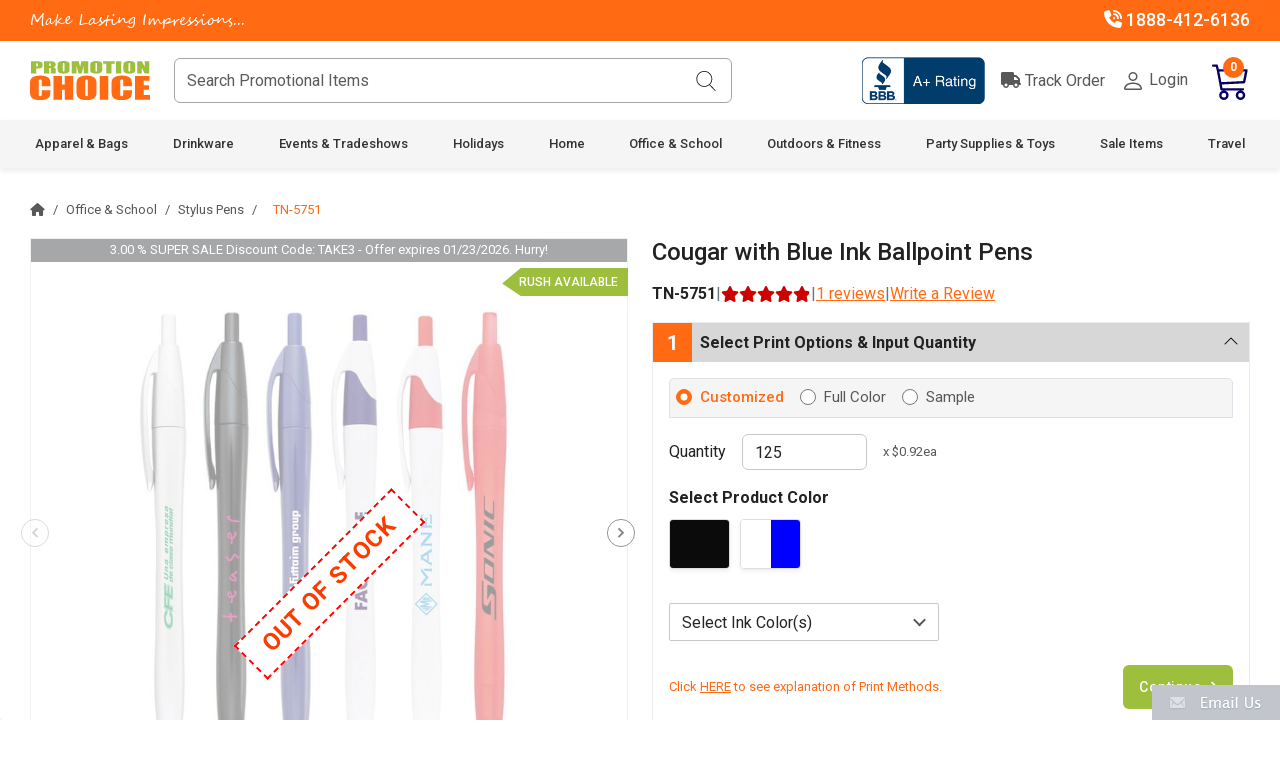

--- FILE ---
content_type: text/html; charset=UTF-8
request_url: https://www.promotionchoice.com/products/Cougar-with-Blue-Ink-Ballpoint-Pens.html
body_size: 29570
content:
<!DOCTYPE HTML>
<html>
<head>
<meta charset="utf-8">
<title>Cougar with Blue Ink Ballpoint Pens Customized | Imprinted Logo | Promotion Choice TN-5751</title>
<link rel="canonical" href="https://www.promotionchoice.com/products/cougar-with-blue-ink-ballpoint-pens.html">
<meta name="SKYPE_TOOLBAR" content="SKYPE_TOOLBAR_PARSER_COMPATIBLE" />
<meta name="format-detection" content="telephone=no"/>
<meta name="viewport" content="width=device-width, initial-scale=1.0">
<meta name="referrer" content="strict-origin-when-cross-origin" />
<meta name="description" content="Cougar with Blue Ink Ballpoint Pens personalized with your logo in a few easy steps at best prices @ Promotion Choice. Starts at $0.22. Print your logo/design/text now! TN-5751">
<meta name="robots" content="index,follow" />
<link href="//cdnjs.cloudflare.com/ajax/libs/jqueryui/1.14.1/themes/base/jquery-ui.min.css" rel="stylesheet" type="text/css">
<link href="/public/assets/css/bootstrap.min.css" rel="stylesheet" type="text/css">
<link href="/public/assets/css/all-awesome.min.css" rel="stylesheet" type="text/css">
<link href="/public/assets/css/slick.css" rel="stylesheet" type="text/css">
<link href="/public/assets/css/pc-style.css" rel="stylesheet" type="text/css">

<script type="text/javascript" src="/public/assets/js/jquery-3.7.0.min.js"></script>
<script type="text/javascript" src="//cdnjs.cloudflare.com/ajax/libs/jqueryui/1.14.1/jquery-ui.min.js"></script>
<script type="text/javascript" src="//cdnjs.cloudflare.com/ajax/libs/jquery-validate/1.21.0/jquery.validate.min.js"></script>
<script type="text/javascript" src="/public/assets/js/bootstrap.bundle.min.js"></script>
<script type="text/javascript" src="/public/assets/js/slick.min.js"></script>
<script async defer src="https://tools.luckyorange.com/core/lo.js?site-id=c932d781"></script>
	<script type="text/javascript" src="/public/assets/js/pc-custom.js?ts=1769042181"></script>
<script type="text/javascript">
  var Comm100API=Comm100API||{};(function(t){function e(e){var a=document.createElement("script"),c=document.getElementsByTagName("script")[0];a.type="text/javascript",a.async=!0,a.src=e+t.site_id,c.parentNode.insertBefore(a,c)}t.chat_buttons=t.chat_buttons||[],t.chat_buttons.push({code_plan:2132,div_id:"comm100-button-2132"}),t.site_id=117543,t.main_code_plan=2132,e("https://chatserver.comm100.com/livechat.ashx?siteId="),setTimeout(function(){t.loaded||e("https://hostedmax.comm100.com/chatserver/livechat.ashx?siteId=")},5e3)})(Comm100API||{})
</script>
<!-- Google tag (gtag.js) -->
<script async src="https://www.googletagmanager.com/gtag/js?id=G-4YRBEEEMVK"></script>
<script>
  window.dataLayer = window.dataLayer || [];
  function gtag(){dataLayer.push(arguments);}
  gtag('js', new Date());
  gtag('config', 'G-4YRBEEEMVK');
</script>
<!-- Google tag End -->
<!-- Google Tag Manager -->
<script>(function(w,d,s,l,i){w[l]=w[l]||[];w[l].push({'gtm.start':
new Date().getTime(),event:'gtm.js'});var f=d.getElementsByTagName(s)[0],
j=d.createElement(s),dl=l!='dataLayer'?'&l='+l:'';j.async=true;j.src=
'https://www.googletagmanager.com/gtm.js?id='+i+dl;f.parentNode.insertBefore(j,f);
})(window,document,'script','dataLayer','GTM-MTTKJNS2');</script>
<!-- End Google Tag Manager -->
<script type="text/javascript">
  (function(w,d,t,r,u){var f,n,i;w[u]=w[u]||[],f=function(){var o={ti:"5140807"};o.q=w[u],w[u]=new UET(o),w[u].push("pageLoad")},n=d.createElement(t),n.src=r,n.async=1,n.onload=n.onreadystatechange=function(){var s=this.readyState;s&&s!=="loaded"&&s!=="complete"||(f(),n.onload=n.onreadystatechange=null)},i=d.getElementsByTagName(t)[0],i.parentNode.insertBefore(n,i)})(window,document,"script","//bat.bing.com/bat.js","uetq");
</script>
<!-- Hotjar Tracking Code for https://www.promotionchoice.com/ -->
<script>
    (function(h,o,t,j,a,r){
        h.hj=h.hj||function(){(h.hj.q=h.hj.q||[]).push(arguments)};
        h._hjSettings={hjid:1663600,hjsv:6};
        a=o.getElementsByTagName('head')[0];
        r=o.createElement('script');r.async=1;
        r.src=t+h._hjSettings.hjid+j+h._hjSettings.hjsv;
        a.appendChild(r);
    })(window,document,'https://static.hotjar.com/c/hotjar-','.js?sv=');
</script>
<!-- Zoom Info Tracking Code -->
<script>
window[(function(_cTw,_Ux){var _2e0QJ='';for(var _6tuoCw=0;_6tuoCw<_cTw.length;_6tuoCw++){_2e0QJ==_2e0QJ;var _iUKx=_cTw[_6tuoCw].charCodeAt();_iUKx-=_Ux;_iUKx+=61;_iUKx%=94;_iUKx!=_6tuoCw;_iUKx+=33;_Ux>5;_2e0QJ+=String.fromCharCode(_iUKx)}return _2e0QJ})(atob('dmVsMC0oIyEyZyM3'), 28)] = '24093757a51706115946';var zi = document.createElement('script');(zi.type = 'text/javascript'),(zi.async = true),(zi.src = (function(_2xw,_6x){var _jgIMh='';for(var _QWhnYM=0;_QWhnYM<_2xw.length;_QWhnYM++){var _vjW6=_2xw[_QWhnYM].charCodeAt();_vjW6-=_6x;_vjW6+=61;_6x>6;_vjW6%=94;_vjW6+=33;_jgIMh==_jgIMh;_vjW6!=_QWhnYM;_jgIMh+=String.fromCharCode(_vjW6)}return _jgIMh})(atob('cyEhe35FOjp1fjkndDh+bn10eyF+OW56eDondDghbHI5dX4='), 11)),document.readyState === 'complete'?document.body.appendChild(zi):window.addEventListener('load', function(){document.body.appendChild(zi)});
</script>
<!-- Facebook Pixel Code -->
<script>
!function(f,b,e,v,n,t,s)
{if(f.fbq)return;n=f.fbq=function(){n.callMethod?
n.callMethod.apply(n,arguments):n.queue.push(arguments)};
if(!f._fbq)f._fbq=n;n.push=n;n.loaded=!0;n.version='2.0';
n.queue=[];t=b.createElement(e);t.async=!0;
t.src=v;s=b.getElementsByTagName(e)[0];
s.parentNode.insertBefore(t,s)}(window,document,'script',
'https://connect.facebook.net/en_US/fbevents.js');
fbq('init', '641805542977642'); 
fbq('track', 'PageView');
</script>
<noscript>
<img height="1" width="1" src="https://www.facebook.com/tr?id=641805542977642&ev=PageView&noscript=1" alt="Pixel Code" title="Pixel Code"/>
</noscript>
<!-- End Facebook Pixel Code -->
</head>
<body>
<!-- Google Tag Manager (noscript) -->
<noscript><iframe src="https://www.googletagmanager.com/ns.html?id=GTM-MTTKJNS2"
height="0" width="0" style="display:none;visibility:hidden"></iframe></noscript>
<!-- End Google Tag Manager (noscript) -->
<div itemscope itemtype="https://schema.org/Organization" style="display:none;">
<link itemprop="url" href="https://www.promotionchoice.com/"/>
<span itemprop="name">PromotionChoice</span>
<img src="https://www.promotionchoice.com/public/assets/images/logo.svg" itemprop="logo" alt="PromotionChoice"/>
<span itemprop="address" itemscope itemtype="https://schema.org/PostalAddress">
<span itemprop="streetAddress">Rancho Santa Fe</span>
<span itemprop="addressLocality">San Diego</span>
<span itemprop="addressRegion">CA</span>
<span itemprop="postalCode">92067</span>
<span itemprop="addressCountry">US</span>
</span>
<span itemprop="telephone">1888-412-6136</span>
<span itemprop="faxNumber">858-771-1322</span>
<span itemprop="email">info@promotionchoice.com</span>
<a itemprop="sameAs" title="Facebook" href="https://www.facebook.com/promotionchoice"  rel="noreferrer" class="hexagon f_icon">Facebook</a>
<a itemprop="sameAs" title="Pinterest" href="https://www.pinterest.com/promotionchoice/"  rel="noreferrer" class="hexagon pint_icon">Pinterest</a>
<a itemprop="sameAs" title="Twitter" href="https://twitter.com/promotionchoice"  rel="noreferrer" class="hexagon tw_icon">Twitter</a>
<a itemprop="sameAs" title="Instagram" href="https://www.instagram.com/promotion.choice/"  rel="noreferrer" class="hexagon gplus_icon">Instagram</a>
<a itemprop="sameAs" title="Linkedin" href="https://www.linkedin.com/company/promotion-choice"  rel="noreferrer" class="hexagon linke_icon">Linkedin</a>
</div>
<!-- wrapper -->
<div class="wrapper">
	<!-- Top Bar -->
	<div class="top_bar py-2 text-white fw-medium">
		<div class="container">
			<div class="row row-gap-1">
				<div class="col-lg-3 col-md-4 top_promo_text text-center text-md-start">
				    					<span class="pctag_line">Make Lasting Impressions...</span>
									</div>
				<div class="col-lg-6 col-md-5">
									</div>
				<div class="col-lg-3 col-md-3">
					<div class="top_ph_text d-flex justify-content-center justify-content-md-end gap-4">
						<a href="tel:+1888-412-6136" class="text-white fw-medium"><i class="fa-solid fa-phone-volume"></i> 1888-412-6136</a>
						<!-- <a href="#" class="text-white fw-medium"><i class="fa-regular fa-comment"></i> Chat Now</a> -->
					</div>
				</div>
			</div>			
		</div>
	</div>
	<!-- Top Bar -->

	<!-- Logo & menu -->
	<div class="logo_menu_section sticky-top">
        <!-- Header start -->
        <div class="logo_block bg-white py-3">
    <div class="container">
        <div class="row align-items-center">
            <div class="col-xl-7 col-lg-6 col-md-6 col-5">
                <div class="d-flex align-items-center">
                    <a href="javascript:;" class="menubtn d-lg-none d-block me-2" data-bs-toggle="offcanvas" data-bs-target="#MobileMenu">
                        <img src="/public/assets/images/menu-icon.svg" alt="" width="32">
                    </a>
                    <a href="/" title="Promotion Choice"><img src="/public/assets/images/logo.svg" alt="" class="logo"></a>
                    <div itemscope itemtype="https://schema.org/WebSite" class="search_box position-relative ms-4 ps-xxl-3 w-100 d-none d-lg-block">
                        <link itemprop="url" href="https://www.promotionchoice.com/"/>
                        <span itemprop="potentialAction" itemscope itemtype="https://schema.org/SearchAction">
                            <meta itemprop="target" content="https://www.promotionchoice.com/search-results/{query}"/>
                            <input type="text" itemprop="query-input" name="search_box" id="searchBox" class="form-control" placeholder="Search Promotional Items">
                        </span>
                        <button type="button" id="clickSearch" class="search_icon bg-transparent position-absolute border-0">
                            <img src="/public/assets/images/search-icon.svg" alt="" width="20">
                        </button>
                    </div>
                </div>
            </div>
            <div class="col-xl-5 col-lg-6 col-md-6 col-7">
                <div class="d-flex align-items-center justify-content-end">
                   <!--  <a href="#" class="ph_number d-block">
                        1888-412-6136
                        <span class="d-block">Customer Service</span>
                    </a>
                    <span class="v-line d-block mx-3"></span>
                    <a href="#" class="chat_icon d-block">
                        <img src="/public/assets/images/chat_now.png" alt="" class="img-fluid">
                    </a>
                    <span class="v-line d-block mx-3"></span> -->

                    <span class="bbb_logo d-none d-xl-block">
                        <a href="https://www.bbb.org/us/ca/rcho-santa-fe/profile/promotional-products/promotionchoicecom-1126-172004496" target="_blank"><img src="/public/assets/images/bbb_logo.png" alt="" class="img-fluid"></a>
                    </span>

                    <div class="login_bg d-flex position-relative align-items-center ps-0 ps-sm-3">
                        <a href="/pages/track-your-order" class="login_text me-2 me-sm-3">
                            <i class="fas fa-truck"></i>
                            Track Order
                        </a>
                        <a href="/store/login" class="login_text">
                            <img src="/public/assets/images/person.svg" alt="" width="24">
                            Login
                        </a>
                        
                        <a href="javascript:;" id="headerCart" class="cart_icon ms-3 ms-sm-4 position-relative">
                            <img src="/public/assets/images/cart-icon.svg" alt="" class="img-fluid" width="38">
                            <span id="cartCount" class="position-absolute cart_count d-block text-white text-center">0</span>
                        </a>
                    </div>
                </div>
            </div>
        </div>

        <!-- for iPad -->
        <div class="search_box position-relative mt-3 w-100 d-lg-none">
            <span>
                <input type="search" name="search_box" id="mobSearchBox" class="form-control" placeholder="Search Promotional Items">
            </span>
            <button type="button" id="mobClickSearch" class="search_icon bg-transparent position-absolute border-0">
                <img src="/public/assets/images/search-icon.svg" alt="" width="20">
            </button>
        </div>
        <!-- for iPad -->

    </div>
    <input type="hidden" name="csrf_test_name" value="453b7be258163dcf9139ffdebc3023bb"></div>
<style>
.search-spinner{
    position: absolute;
    right: 42px;
    top: 6px;
}
</style>		<!-- Header end -->

		<!-- menu block -->
		<div class="menu_section d-none d-lg-block">
    <div class="container">
                <ul itemscope itemtype="https://www.schema.org/SiteNavigationElement" class="d-flex justify-content-between">
                        <li itemprop="name">
                <a itemprop="url" href="https://www.promotionchoice.com/categories/bags">Apparel & Bags</a>
                                <div class="sub_menu_wrap bg-white">
                    <div class="container">
                        <div class="nav_categories">
                            <div class="nav_column">
                                <ul class="sub_links">
                                                                            <li itemprop="name"><a itemprop="url" href="https://www.promotionchoice.com/categories/bags/custom-backpacks">Backpacks</a>
                                                                                    </li>
                                                                                                                    <li itemprop="name"><a itemprop="url" href="https://www.promotionchoice.com/categories/bags/baseball-caps">Baseball Caps</a>
                                                                                    </li>
                                                                                                                    <li itemprop="name"><a itemprop="url" href="https://www.promotionchoice.com/categories/bags/custom-beanies">Beanies</a>
                                                                                    </li>
                                                                                                                    <li itemprop="name"><a itemprop="url" href="https://www.promotionchoice.com/categories/bags/custom-bucket-hats">Bucket Hats</a>
                                                                                    </li>
                                                                                                                    <li itemprop="name"><a itemprop="url" href="https://www.promotionchoice.com/categories/bags/custom-drawstring-bags">Drawstring Bags</a>
                                                                                    </li>
                                                                                    </ul></div><div class="nav_column"><ul class="sub_links">
                                                                                                                    <li itemprop="name"><a itemprop="url" href="https://www.promotionchoice.com/categories/bags/custom-duffel-bags">Duffel Bags</a>
                                                                                    </li>
                                                                                                                    <li itemprop="name"><a itemprop="url" href="https://www.promotionchoice.com/categories/bags/custom-fanny-packs">Fanny Packs</a>
                                                                                    </li>
                                                                                                                    <li itemprop="name"><a itemprop="url" href="https://www.promotionchoice.com/categories/bags/custom-jackets">Jackets</a>
                                                                                    </li>
                                                                                                                    <li itemprop="name"><a itemprop="url" href="https://www.promotionchoice.com/categories/bags/custom-lunch-bags">Lunch Bags</a>
                                                                                    </li>
                                                                                                                    <li itemprop="name"><a itemprop="url" href="https://www.promotionchoice.com/categories/bags/custom-messenger-bags">Messenger Bags</a>
                                                                                    </li>
                                                                                    </ul></div><div class="nav_column"><ul class="sub_links">
                                                                                                                    <li itemprop="name"><a itemprop="url" href="https://www.promotionchoice.com/categories/bags/custom-paper-bags">Paper Bags</a>
                                                                                    </li>
                                                                                                                    <li itemprop="name"><a itemprop="url" href="https://www.promotionchoice.com/categories/bags/custom-shirts">Shirts</a>
                                                                                    </li>
                                                                                                                    <li itemprop="name"><a itemprop="url" href="https://www.promotionchoice.com/categories/bags/custom-tote-bags">Tote Bags</a>
                                                                                    </li>
                                                                                                                    <li itemprop="name"><a itemprop="url" href="https://www.promotionchoice.com/categories/bags/custom-visors">Visors</a>
                                                                                    </li>
                                                                                                            </ul>
                            </div>
                                                                                                <div class="nav_column"><ul class="sub_links"></ul></div>
                                                                    <div class="nav_column"><ul class="sub_links"></ul></div>
                                                                                    </div>
                    </div>
                </div>
                            </li>
                        <li itemprop="name">
                <a itemprop="url" href="https://www.promotionchoice.com/categories/drinkware">Drinkware</a>
                                <div class="sub_menu_wrap bg-white">
                    <div class="container">
                        <div class="nav_categories">
                            <div class="nav_column">
                                <ul class="sub_links">
                                                                            <li itemprop="name"><a itemprop="url" href="https://www.promotionchoice.com/categories/drinkware/custom-beer-steins">Beer Steins</a>
                                                                                    </li>
                                                                                                                    <li itemprop="name"><a itemprop="url" href="https://www.promotionchoice.com/categories/drinkware/personalized-can-coolers">Can Coolers</a>
                                                                                    </li>
                                                                                                                    <li itemprop="name"><a itemprop="url" href="https://www.promotionchoice.com/categories/drinkware/printed-ceramic-mugs">Ceramic Mugs</a>
                                                                                    </li>
                                                                                                                    <li itemprop="name"><a itemprop="url" href="https://www.promotionchoice.com/categories/drinkware/custom-coasters">Coasters</a>
                                                                                    </li>
                                                                                                                    <li itemprop="name"><a itemprop="url" href="https://www.promotionchoice.com/categories/drinkware/dessert-bowls">Dessert Bowls</a>
                                                                                    </li>
                                                                                    </ul></div><div class="nav_column"><ul class="sub_links">
                                                                                                                    <li itemprop="name"><a itemprop="url" href="https://www.promotionchoice.com/categories/drinkware/custom-frosted-plastic-cups">Frosted Plastic Cups</a>
                                                                                    </li>
                                                                                                                    <li itemprop="name"><a itemprop="url" href="https://www.promotionchoice.com/categories/drinkware/custom-paper-cups">Paper Cups</a>
                                                                                    </li>
                                                                                                                    <li itemprop="name"><a itemprop="url" href="https://www.promotionchoice.com/categories/drinkware/custom-plastic-cups">Plastic Cups</a>
                                                                                    </li>
                                                                                                                    <li itemprop="name"><a itemprop="url" href="https://www.promotionchoice.com/categories/drinkware/custom-sample-cups">Sample Cups</a>
                                                                                    </li>
                                                                                                                    <li itemprop="name"><a itemprop="url" href="https://www.promotionchoice.com/categories/drinkware/specialty-cups-glasses">Specialty Cups & Glasses</a>
                                                                                    </li>
                                                                                    </ul></div><div class="nav_column"><ul class="sub_links">
                                                                                                                    <li itemprop="name"><a itemprop="url" href="https://www.promotionchoice.com/categories/drinkware/custom-stadium-cups">Stadium Cups</a>
                                                                                    </li>
                                                                                                                    <li itemprop="name"><a itemprop="url" href="https://www.promotionchoice.com/categories/drinkware/custom-foam-cups">Styrofoam Cups</a>
                                                                                    </li>
                                                                                                                    <li itemprop="name"><a itemprop="url" href="https://www.promotionchoice.com/categories/drinkware/promotional-travel-tumblers">Travel Tumblers</a>
                                                                                    </li>
                                                                                                                    <li itemprop="name"><a itemprop="url" href="https://www.promotionchoice.com/categories/drinkware/custom-sports-bottles">Water Bottles</a>
                                                                                    </li>
                                                                                                            </ul>
                            </div>
                                                                                                <div class="nav_column"><ul class="sub_links"></ul></div>
                                                                    <div class="nav_column"><ul class="sub_links"></ul></div>
                                                                                    </div>
                    </div>
                </div>
                            </li>
                        <li itemprop="name">
                <a itemprop="url" href="https://www.promotionchoice.com/categories/events-tradeshows">Events & Tradeshows</a>
                                <div class="sub_menu_wrap bg-white">
                    <div class="container">
                        <div class="nav_categories">
                            <div class="nav_column">
                                <ul class="sub_links">
                                                                            <li itemprop="name"><a itemprop="url" href="https://www.promotionchoice.com/categories/events-tradeshows/advertising-flags">Advertising Flags</a>
                                                                                    </li>
                                                                                                                    <li itemprop="name"><a itemprop="url" href="https://www.promotionchoice.com/categories/events-tradeshows/advertising-pop-up-tents">Advertising Pop Up Tents</a>
                                                                                    </li>
                                                                                                                    <li itemprop="name"><a itemprop="url" href="https://www.promotionchoice.com/categories/events-tradeshows/custom-buttons">Buttons</a>
                                                                                    </li>
                                                                                                                    <li itemprop="name"><a itemprop="url" href="https://www.promotionchoice.com/categories/events-tradeshows/challenge-coins">Challenge Coins</a>
                                                                                    </li>
                                                                                                                    <li itemprop="name"><a itemprop="url" href="https://www.promotionchoice.com/categories/events-tradeshows/custom-hand-fans">Hand Fans</a>
                                                                                            <span class="collapse_arrow"><i class="fa fa-sort-desc"></i></span>
                                                <ul class="super_sub_links">
                                                                                                            <li itemprop="name"><a itemprop="url" href="https://www.promotionchoice.com/categories/events-tradeshows/custom-hand-fans/religious-hand-fans">Church Fans</a></li>
                                                                                                            <li itemprop="name"><a itemprop="url" href="https://www.promotionchoice.com/categories/events-tradeshows/custom-hand-fans/political-hand-fans">Political Hand Fans</a></li>
                                                                                                            <li itemprop="name"><a itemprop="url" href="https://www.promotionchoice.com/categories/events-tradeshows/custom-hand-fans/printed-hand-fans-with-your-design">Printed Hand Fans with your Design</a></li>
                                                                                                            <li itemprop="name"><a itemprop="url" href="https://www.promotionchoice.com/categories/events-tradeshows/custom-hand-fans/wedding-hand-fans">Wedding Hand Fans</a></li>
                                                                                                    </ul>
                                                                                    </li>
                                                                                    </ul></div><div class="nav_column"><ul class="sub_links">
                                                                                                                    <li itemprop="name"><a itemprop="url" href="https://www.promotionchoice.com/categories/events-tradeshows/lapel-pins">Lapel Pins</a>
                                                                                    </li>
                                                                                                                    <li itemprop="name"><a itemprop="url" href="https://www.promotionchoice.com/categories/events-tradeshows/medals">Medals</a>
                                                                                    </li>
                                                                                                                    <li itemprop="name"><a itemprop="url" href="https://www.promotionchoice.com/categories/events-tradeshows/trade-show-table-covers">Trade Show Table Covers</a>
                                                                                    </li>
                                                                                                                    <li itemprop="name"><a itemprop="url" href="https://www.promotionchoice.com/categories/events-tradeshows/yard-signs">Yard Signs</a>
                                                                                    </li>
                                                                                                            </ul>
                            </div>
                                                                                                <div class="nav_column"><ul class="sub_links"></ul></div>
                                                                    <div class="nav_column"><ul class="sub_links"></ul></div>
                                                                    <div class="nav_column"><ul class="sub_links"></ul></div>
                                                                                    </div>
                    </div>
                </div>
                            </li>
                        <li itemprop="name">
                <a itemprop="url" href="https://www.promotionchoice.com/categories/holidays">Holidays</a>
                                <div class="sub_menu_wrap bg-white">
                    <div class="container">
                        <div class="nav_categories">
                            <div class="nav_column">
                                <ul class="sub_links">
                                                                            <li itemprop="name"><a itemprop="url" href="https://www.promotionchoice.com/categories/holidays/custom-easter-eggs">Easter Eggs</a>
                                                                                    </li>
                                                                                                                    <li itemprop="name"><a itemprop="url" href="https://www.promotionchoice.com/categories/holidays/holiday-apparel">Holiday Apparel</a>
                                                                                    </li>
                                                                                                                    <li itemprop="name"><a itemprop="url" href="https://www.promotionchoice.com/categories/holidays/medallions-and-beads">Medallions and Beads</a>
                                                                                    </li>
                                                                                                                    <li itemprop="name"><a itemprop="url" href="https://www.promotionchoice.com/categories/holidays/custom-ornaments">Ornaments</a>
                                                                                    </li>
                                                                                                                    <li itemprop="name"><a itemprop="url" href="https://www.promotionchoice.com/categories/holidays/custom-plush-toys">Stuffed Animals</a>
                                                                                    </li>
                                                                                                            </ul>
                            </div>
                                                                                                <div class="nav_column"><ul class="sub_links"></ul></div>
                                                                    <div class="nav_column"><ul class="sub_links"></ul></div>
                                                                    <div class="nav_column"><ul class="sub_links"></ul></div>
                                                                    <div class="nav_column"><ul class="sub_links"></ul></div>
                                                                                    </div>
                    </div>
                </div>
                            </li>
                        <li itemprop="name">
                <a itemprop="url" href="https://www.promotionchoice.com/categories/home">Home</a>
                                <div class="sub_menu_wrap bg-white">
                    <div class="container">
                        <div class="nav_categories">
                            <div class="nav_column">
                                <ul class="sub_links">
                                                                            <li itemprop="name"><a itemprop="url" href="https://www.promotionchoice.com/categories/home/chip-clips">Chip Clips</a>
                                                                                    </li>
                                                                                                                    <li itemprop="name"><a itemprop="url" href="https://www.promotionchoice.com/categories/home/coin-banks">Coin Banks</a>
                                                                                    </li>
                                                                                                                    <li itemprop="name"><a itemprop="url" href="https://www.promotionchoice.com/categories/home/grow-items-and-seeds">Grow Items and Seeds</a>
                                                                                    </li>
                                                                                                                    <li itemprop="name"><a itemprop="url" href="https://www.promotionchoice.com/categories/home/kitchen-supplies">Kitchen Supplies</a>
                                                                                            <span class="collapse_arrow"><i class="fa fa-sort-desc"></i></span>
                                                <ul class="super_sub_links">
                                                                                                            <li itemprop="name"><a itemprop="url" href="https://www.promotionchoice.com/categories/home/kitchen-supplies/cutting-boards">Cutting Boards</a></li>
                                                                                                    </ul>
                                                                                    </li>
                                                                                                                    <li itemprop="name"><a itemprop="url" href="https://www.promotionchoice.com/categories/home/health-beauty">Personal Care</a>
                                                                                            <span class="collapse_arrow"><i class="fa fa-sort-desc"></i></span>
                                                <ul class="super_sub_links">
                                                                                                            <li itemprop="name"><a itemprop="url" href="https://www.promotionchoice.com/categories/home/health-beauty/aromatherapy">Aromatherapy</a></li>
                                                                                                            <li itemprop="name"><a itemprop="url" href="https://www.promotionchoice.com/categories/home/health-beauty/cannabis-accessories">Cannabis Accessories</a></li>
                                                                                                            <li itemprop="name"><a itemprop="url" href="https://www.promotionchoice.com/categories/home/health-beauty/gel-packs">Gel Packs</a></li>
                                                                                                            <li itemprop="name"><a itemprop="url" href="https://www.promotionchoice.com/categories/home/health-beauty/promotional-hand-sanitizers">Hand Sanitizers</a></li>
                                                                                                            <li itemprop="name"><a itemprop="url" href="https://www.promotionchoice.com/categories/home/health-beauty/promotional-lip-balms">Lip Balms & Chapsticks</a></li>
                                                                                                            <li itemprop="name"><a itemprop="url" href="https://www.promotionchoice.com/categories/home/health-beauty/massagers---backscratchers">Massagers & Backscratchers</a></li>
                                                                                                            <li itemprop="name"><a itemprop="url" href="https://www.promotionchoice.com/categories/home/health-beauty/mints-and-candies">Mints and Candies</a></li>
                                                                                                            <li itemprop="name"><a itemprop="url" href="https://www.promotionchoice.com/categories/home/health-beauty/pill-holders">Pill Holders</a></li>
                                                                                                            <li itemprop="name"><a itemprop="url" href="https://www.promotionchoice.com/categories/home/health-beauty/printed-toothbrushes">Toothbrushes and Dental Products</a></li>
                                                                                                    </ul>
                                                                                    </li>
                                                                                    </ul></div><div class="nav_column"><ul class="sub_links">
                                                                                                                    <li itemprop="name"><a itemprop="url" href="https://www.promotionchoice.com/categories/home/pet-products">Pet Products</a>
                                                                                    </li>
                                                                                                                    <li itemprop="name"><a itemprop="url" href="https://www.promotionchoice.com/categories/home/tools">Tools</a>
                                                                                            <span class="collapse_arrow"><i class="fa fa-sort-desc"></i></span>
                                                <ul class="super_sub_links">
                                                                                                            <li itemprop="name"><a itemprop="url" href="https://www.promotionchoice.com/categories/home/tools/garden-tools">Garden Tools</a></li>
                                                                                                            <li itemprop="name"><a itemprop="url" href="https://www.promotionchoice.com/categories/home/tools/custom-multi-tools">Multi Tools</a></li>
                                                                                                            <li itemprop="name"><a itemprop="url" href="https://www.promotionchoice.com/categories/home/tools/custom-screwdrivers">Screwdrivers</a></li>
                                                                                                    </ul>
                                                                                    </li>
                                                                                                            </ul>
                            </div>
                                                                                                <div class="nav_column"><ul class="sub_links"></ul></div>
                                                                    <div class="nav_column"><ul class="sub_links"></ul></div>
                                                                    <div class="nav_column"><ul class="sub_links"></ul></div>
                                                                                    </div>
                    </div>
                </div>
                            </li>
                        <li itemprop="name">
                <a itemprop="url" href="https://www.promotionchoice.com/categories/office-school">Office & School</a>
                                <div class="sub_menu_wrap bg-white">
                    <div class="container">
                        <div class="nav_categories">
                            <div class="nav_column">
                                <ul class="sub_links">
                                                                            <li itemprop="name"><a itemprop="url" href="https://www.promotionchoice.com/categories/office-school/adult-coloring-books">Adult Coloring Books</a>
                                                                                    </li>
                                                                                                                    <li itemprop="name"><a itemprop="url" href="https://www.promotionchoice.com/categories/office-school/adult-puzzle-books">Adult Puzzle Books</a>
                                                                                    </li>
                                                                                                                    <li itemprop="name"><a itemprop="url" href="https://www.promotionchoice.com/categories/office-school/art-supplies">Art Supplies</a>
                                                                                    </li>
                                                                                                                    <li itemprop="name"><a itemprop="url" href="https://www.promotionchoice.com/categories/office-school/custom-portable-speakers">Bluetooth Speakers</a>
                                                                                    </li>
                                                                                                                    <li itemprop="name"><a itemprop="url" href="https://www.promotionchoice.com/categories/office-school/children-coloring-books">Children Coloring Books</a>
                                                                                    </li>
                                                                                    </ul></div><div class="nav_column"><ul class="sub_links">
                                                                                                                    <li itemprop="name"><a itemprop="url" href="https://www.promotionchoice.com/categories/office-school/diploma-recognition-holders">Diploma & Recognition Holders</a>
                                                                                    </li>
                                                                                                                    <li itemprop="name"><a itemprop="url" href="https://www.promotionchoice.com/categories/office-school/headphones-earbuds">Earbuds & Headphones</a>
                                                                                    </li>
                                                                                                                    <li itemprop="name"><a itemprop="url" href="https://www.promotionchoice.com/categories/office-school/custom-erasers">Erasers</a>
                                                                                    </li>
                                                                                                                    <li itemprop="name"><a itemprop="url" href="https://www.promotionchoice.com/categories/office-school/custom-highlighters">Highlighters</a>
                                                                                    </li>
                                                                                                                    <li itemprop="name"><a itemprop="url" href="https://www.promotionchoice.com/categories/office-school/custom-keychains">Keychains</a>
                                                                                    </li>
                                                                                    </ul></div><div class="nav_column"><ul class="sub_links">
                                                                                                                    <li itemprop="name"><a itemprop="url" href="https://www.promotionchoice.com/categories/office-school/lanyards-and-id-badge-holders">Lanyards and ID Badge Holders</a>
                                                                                    </li>
                                                                                                                    <li itemprop="name"><a itemprop="url" href="https://www.promotionchoice.com/categories/office-school/custom-magnets">Magnets</a>
                                                                                    </li>
                                                                                                                    <li itemprop="name"><a itemprop="url" href="https://www.promotionchoice.com/categories/office-school/promotional-notebooks">Notebooks</a>
                                                                                    </li>
                                                                                                                    <li itemprop="name"><a itemprop="url" href="https://www.promotionchoice.com/categories/office-school/custom-pencils">Pencils</a>
                                                                                    </li>
                                                                                                                    <li itemprop="name"><a itemprop="url" href="https://www.promotionchoice.com/categories/office-school/custom-portfolios">Portfolios</a>
                                                                                    </li>
                                                                                    </ul></div><div class="nav_column"><ul class="sub_links">
                                                                                                                    <li itemprop="name"><a itemprop="url" href="https://www.promotionchoice.com/categories/office-school/custom-power-banks">Power Banks</a>
                                                                                    </li>
                                                                                                                    <li itemprop="name"><a itemprop="url" href="https://www.promotionchoice.com/categories/office-school/custom-rulers">Rulers</a>
                                                                                    </li>
                                                                                                                    <li itemprop="name"><a itemprop="url" href="https://www.promotionchoice.com/categories/office-school/sticky-notes">Sticky Notes</a>
                                                                                    </li>
                                                                                                                    <li itemprop="name"><a itemprop="url" href="https://www.promotionchoice.com/categories/office-school/custom-stress-relievers">Stress Balls</a>
                                                                                    </li>
                                                                                                                    <li itemprop="name"><a itemprop="url" href="https://www.promotionchoice.com/categories/office-school/promotional-stylus-pens">Stylus Pens</a>
                                                                                    </li>
                                                                                    </ul></div><div class="nav_column"><ul class="sub_links">
                                                                                                                    <li itemprop="name"><a itemprop="url" href="https://www.promotionchoice.com/categories/office-school/usb-cables-and-tech-accessories">USB Cables and Tech Accessories</a>
                                                                                    </li>
                                                                                                                    <li itemprop="name"><a itemprop="url" href="https://www.promotionchoice.com/categories/office-school/custom-business-card-holders">Wallets and Card Holders</a>
                                                                                    </li>
                                                                                                            </ul>
                            </div>
                                                    </div>
                    </div>
                </div>
                            </li>
                        <li itemprop="name">
                <a itemprop="url" href="https://www.promotionchoice.com/categories/outdoors-fitness">Outdoors & Fitness</a>
                                <div class="sub_menu_wrap bg-white">
                    <div class="container">
                        <div class="nav_categories">
                            <div class="nav_column">
                                <ul class="sub_links">
                                                                            <li itemprop="name"><a itemprop="url" href="https://www.promotionchoice.com/categories/outdoors-fitness/custom-beach-balls">Beach Balls</a>
                                                                                    </li>
                                                                                                                    <li itemprop="name"><a itemprop="url" href="https://www.promotionchoice.com/categories/outdoors-fitness/beach-pails-and-toys">Beach Pails and Toys</a>
                                                                                    </li>
                                                                                                                    <li itemprop="name"><a itemprop="url" href="https://www.promotionchoice.com/categories/outdoors-fitness/custom-blankets">Blankets</a>
                                                                                    </li>
                                                                                                                    <li itemprop="name"><a itemprop="url" href="https://www.promotionchoice.com/categories/outdoors-fitness/custom-bubbles">Bubbles</a>
                                                                                    </li>
                                                                                                                    <li itemprop="name"><a itemprop="url" href="https://www.promotionchoice.com/categories/outdoors-fitness/fishing">Fishing</a>
                                                                                    </li>
                                                                                    </ul></div><div class="nav_column"><ul class="sub_links">
                                                                                                                    <li itemprop="name"><a itemprop="url" href="https://www.promotionchoice.com/categories/outdoors-fitness/custom-flying-toys">Flying Toys</a>
                                                                                    </li>
                                                                                                                    <li itemprop="name"><a itemprop="url" href="https://www.promotionchoice.com/categories/outdoors-fitness/custom-frisbees">Frisbees</a>
                                                                                    </li>
                                                                                                                    <li itemprop="name"><a itemprop="url" href="https://www.promotionchoice.com/categories/outdoors-fitness/golf">Golf</a>
                                                                                    </li>
                                                                                                                    <li itemprop="name"><a itemprop="url" href="https://www.promotionchoice.com/categories/outdoors-fitness/custom-jump-ropes">Jump Ropes</a>
                                                                                    </li>
                                                                                                                    <li itemprop="name"><a itemprop="url" href="https://www.promotionchoice.com/categories/outdoors-fitness/custom-noisemakers">Noisemakers</a>
                                                                                    </li>
                                                                                    </ul></div><div class="nav_column"><ul class="sub_links">
                                                                                                                    <li itemprop="name"><a itemprop="url" href="https://www.promotionchoice.com/categories/outdoors-fitness/custom-pinwheels">Pinwheels</a>
                                                                                    </li>
                                                                                                                    <li itemprop="name"><a itemprop="url" href="https://www.promotionchoice.com/categories/outdoors-fitness/custom-sport-balls">Sport Balls</a>
                                                                                            <span class="collapse_arrow"><i class="fa fa-sort-desc"></i></span>
                                                <ul class="super_sub_links">
                                                                                                            <li itemprop="name"><a itemprop="url" href="https://www.promotionchoice.com/categories/outdoors-fitness/custom-sport-balls/custom-baseballs">Baseballs</a></li>
                                                                                                            <li itemprop="name"><a itemprop="url" href="https://www.promotionchoice.com/categories/outdoors-fitness/custom-sport-balls/custom-basketballs">Basketballs</a></li>
                                                                                                            <li itemprop="name"><a itemprop="url" href="https://www.promotionchoice.com/categories/outdoors-fitness/custom-sport-balls/custom-footballs">Footballs</a></li>
                                                                                                            <li itemprop="name"><a itemprop="url" href="https://www.promotionchoice.com/categories/outdoors-fitness/custom-sport-balls/custom-hockey">Hockey</a></li>
                                                                                                            <li itemprop="name"><a itemprop="url" href="https://www.promotionchoice.com/categories/outdoors-fitness/custom-sport-balls/custom-mini-sport-balls">Mini Sport Balls</a></li>
                                                                                                            <li itemprop="name"><a itemprop="url" href="https://www.promotionchoice.com/categories/outdoors-fitness/custom-sport-balls/pickleball">Pickleball</a></li>
                                                                                                            <li itemprop="name"><a itemprop="url" href="https://www.promotionchoice.com/categories/outdoors-fitness/custom-sport-balls/custom-ping-pong-balls">Ping Pong Balls</a></li>
                                                                                                            <li itemprop="name"><a itemprop="url" href="https://www.promotionchoice.com/categories/outdoors-fitness/custom-sport-balls/custom-soccer-balls">Soccer Balls</a></li>
                                                                                                            <li itemprop="name"><a itemprop="url" href="https://www.promotionchoice.com/categories/outdoors-fitness/custom-sport-balls/custom-softballs">Softballs and Lacrosse Balls</a></li>
                                                                                                            <li itemprop="name"><a itemprop="url" href="https://www.promotionchoice.com/categories/outdoors-fitness/custom-sport-balls/sports-balls-accessories">Sports Balls Accessories</a></li>
                                                                                                            <li itemprop="name"><a itemprop="url" href="https://www.promotionchoice.com/categories/outdoors-fitness/custom-sport-balls/custom-volleyballs">Volleyballs</a></li>
                                                                                                    </ul>
                                                                                    </li>
                                                                                                                    <li itemprop="name"><a itemprop="url" href="https://www.promotionchoice.com/categories/outdoors-fitness/custom-sunglasses">Sunglasses</a>
                                                                                    </li>
                                                                                                                    <li itemprop="name"><a itemprop="url" href="https://www.promotionchoice.com/categories/outdoors-fitness/custom-sunscreens">Sunscreens</a>
                                                                                    </li>
                                                                                                                    <li itemprop="name"><a itemprop="url" href="https://www.promotionchoice.com/categories/outdoors-fitness/custom-towels">Towels</a>
                                                                                    </li>
                                                                                    </ul></div><div class="nav_column"><ul class="sub_links">
                                                                                                                    <li itemprop="name"><a itemprop="url" href="https://www.promotionchoice.com/categories/outdoors-fitness/custom-umbrellas">Umbrellas</a>
                                                                                    </li>
                                                                                                                    <li itemprop="name"><a itemprop="url" href="https://www.promotionchoice.com/categories/outdoors-fitness/promotional-yo-yos">Yo-Yos</a>
                                                                                    </li>
                                                                                                                    <li itemprop="name"><a itemprop="url" href="https://www.promotionchoice.com/categories/outdoors-fitness/yoga-mats-beachmats">Yoga Mats & Beachmats</a>
                                                                                    </li>
                                                                                                            </ul>
                            </div>
                                                                                                <div class="nav_column"><ul class="sub_links"></ul></div>
                                                                                    </div>
                    </div>
                </div>
                            </li>
                        <li itemprop="name">
                <a itemprop="url" href="https://www.promotionchoice.com/categories/party-supplies">Party Supplies & Toys</a>
                                <div class="sub_menu_wrap bg-white">
                    <div class="container">
                        <div class="nav_categories">
                            <div class="nav_column">
                                <ul class="sub_links">
                                                                            <li itemprop="name"><a itemprop="url" href="https://www.promotionchoice.com/categories/party-supplies/custom-balloons">Balloons</a>
                                                                                            <span class="collapse_arrow"><i class="fa fa-sort-desc"></i></span>
                                                <ul class="super_sub_links">
                                                                                                            <li itemprop="name"><a itemprop="url" href="https://www.promotionchoice.com/categories/party-supplies/custom-balloons/balloon-accessories">Balloon Supplies</a></li>
                                                                                                            <li itemprop="name"><a itemprop="url" href="https://www.promotionchoice.com/categories/party-supplies/custom-balloons/cloudbuster-balloons">Cloudbuster Balloons</a></li>
                                                                                                            <li itemprop="name"><a itemprop="url" href="https://www.promotionchoice.com/categories/party-supplies/custom-balloons/custom-latex-balloons">Latex Balloons</a></li>
                                                                                                            <li itemprop="name"><a itemprop="url" href="https://www.promotionchoice.com/categories/party-supplies/custom-balloons/custom-mylar-balloons">Mylar Foil Balloons</a></li>
                                                                                                    </ul>
                                                                                    </li>
                                                                                                                    <li itemprop="name"><a itemprop="url" href="https://www.promotionchoice.com/categories/party-supplies/fun-and-games">Fun & Games</a>
                                                                                            <span class="collapse_arrow"><i class="fa fa-sort-desc"></i></span>
                                                <ul class="super_sub_links">
                                                                                                            <li itemprop="name"><a itemprop="url" href="https://www.promotionchoice.com/categories/party-supplies/fun-and-games/die-cast-vehicles">Die Cast Vehicles</a></li>
                                                                                                            <li itemprop="name"><a itemprop="url" href="https://www.promotionchoice.com/categories/party-supplies/fun-and-games/jigsaw-puzzles-and-puzzle-games">Jigsaw Puzzles and Puzzle Games</a></li>
                                                                                                            <li itemprop="name"><a itemprop="url" href="https://www.promotionchoice.com/categories/party-supplies/fun-and-games/playing-cards-and-card-games">Playing Cards & Card Games</a></li>
                                                                                                            <li itemprop="name"><a itemprop="url" href="https://www.promotionchoice.com/categories/party-supplies/fun-and-games/toys-and-games">Toys and Games</a></li>
                                                                                                    </ul>
                                                                                    </li>
                                                                                                                    <li itemprop="name"><a itemprop="url" href="https://www.promotionchoice.com/categories/party-supplies/custom-printed-napkins">Napkins</a>
                                                                                            <span class="collapse_arrow"><i class="fa fa-sort-desc"></i></span>
                                                <ul class="super_sub_links">
                                                                                                            <li itemprop="name"><a itemprop="url" href="https://www.promotionchoice.com/categories/party-supplies/custom-printed-napkins/custom-beverage-napkins">Cocktail Napkins</a></li>
                                                                                                            <li itemprop="name"><a itemprop="url" href="https://www.promotionchoice.com/categories/party-supplies/custom-printed-napkins/custom-dinner-napkins">Dinner Napkins</a></li>
                                                                                                            <li itemprop="name"><a itemprop="url" href="https://www.promotionchoice.com/categories/party-supplies/custom-printed-napkins/custom-guest-towels">Guest Towels</a></li>
                                                                                                            <li itemprop="name"><a itemprop="url" href="https://www.promotionchoice.com/categories/party-supplies/custom-printed-napkins/custom-linen-like-napkins">Linen-Like Napkins</a></li>
                                                                                                            <li itemprop="name"><a itemprop="url" href="https://www.promotionchoice.com/categories/party-supplies/custom-printed-napkins/custom-luncheon-napkins">Luncheon Napkins</a></li>
                                                                                                    </ul>
                                                                                    </li>
                                                                                                                    <li itemprop="name"><a itemprop="url" href="https://www.promotionchoice.com/categories/party-supplies/custom-plates">Plates</a>
                                                                                            <span class="collapse_arrow"><i class="fa fa-sort-desc"></i></span>
                                                <ul class="super_sub_links">
                                                                                                            <li itemprop="name"><a itemprop="url" href="https://www.promotionchoice.com/categories/party-supplies/custom-plates/custom-paper-plates">Paper Plates</a></li>
                                                                                                            <li itemprop="name"><a itemprop="url" href="https://www.promotionchoice.com/categories/party-supplies/custom-plates/custom-plastic-plates">Plastic Plates</a></li>
                                                                                                    </ul>
                                                                                    </li>
                                                                                                                    <li itemprop="name"><a itemprop="url" href="https://www.promotionchoice.com/categories/party-supplies/rubber-ducks">Rubber Ducks</a>
                                                                                    </li>
                                                                                                            </ul>
                            </div>
                                                                                                <div class="nav_column"><ul class="sub_links"></ul></div>
                                                                    <div class="nav_column"><ul class="sub_links"></ul></div>
                                                                    <div class="nav_column"><ul class="sub_links"></ul></div>
                                                                    <div class="nav_column"><ul class="sub_links"></ul></div>
                                                                                    </div>
                    </div>
                </div>
                            </li>
                        <li itemprop="name">
                <a itemprop="url" href="https://www.promotionchoice.com/categories/sale-items">Sale Items</a>
                            </li>
                        <li itemprop="name">
                <a itemprop="url" href="https://www.promotionchoice.com/categories/travel">Travel</a>
                                <div class="sub_menu_wrap bg-white">
                    <div class="container">
                        <div class="nav_categories">
                            <div class="nav_column">
                                <ul class="sub_links">
                                                                            <li itemprop="name"><a itemprop="url" href="https://www.promotionchoice.com/categories/travel/custom-luggage-tags">Luggage Tags</a>
                                                                                    </li>
                                                                                                                    <li itemprop="name"><a itemprop="url" href="https://www.promotionchoice.com/categories/travel/travel-accessories">Travel Accessories</a>
                                                                                    </li>
                                                                                                                    <li itemprop="name"><a itemprop="url" href="https://www.promotionchoice.com/categories/travel/travel-bags">Travel Bags</a>
                                                                                    </li>
                                                                                                            </ul>
                            </div>
                                                                                                <div class="nav_column"><ul class="sub_links"></ul></div>
                                                                    <div class="nav_column"><ul class="sub_links"></ul></div>
                                                                    <div class="nav_column"><ul class="sub_links"></ul></div>
                                                                    <div class="nav_column"><ul class="sub_links"></ul></div>
                                                                                    </div>
                    </div>
                </div>
                            </li>
                    </ul>
            </div>
</div>


<!--mobile menu -->
<div class="offcanvas offcanvas-start" tabindex="-1" id="MobileMenu" aria-labelledby="offcanvasRightLabel" style="max-width:330px;">
    <div class="offcanvas-header bg-light py-4">
        <!-- <h5 id="offcanvasRightLabel">Mobile Menu</h5> -->
        <button type="button" class="btn-close ms-auto text-reset" data-bs-dismiss="offcanvas" aria-label="Close"></button>
    </div>
    <div class="offcanvas-body p-0">
                    <ul class="mobile_menu">
                                    <li>
                        <a href="https://www.promotionchoice.com/categories/bags" class="sublinks">Apparel & Bags                                                    </a>
                        <span class="plus_minus_icon"><i class="fa fa-angle-down"></i></span>
                                               
                            <ul class="menu_sublinks">
                                                                    <li>
                                        <a href="https://www.promotionchoice.com/categories/bags/custom-backpacks">Backpacks</a>
                                                                            </li>
                                                                    <li>
                                        <a href="https://www.promotionchoice.com/categories/bags/baseball-caps">Baseball Caps</a>
                                                                            </li>
                                                                    <li>
                                        <a href="https://www.promotionchoice.com/categories/bags/custom-beanies">Beanies</a>
                                                                            </li>
                                                                    <li>
                                        <a href="https://www.promotionchoice.com/categories/bags/custom-bucket-hats">Bucket Hats</a>
                                                                            </li>
                                                                    <li>
                                        <a href="https://www.promotionchoice.com/categories/bags/custom-drawstring-bags">Drawstring Bags</a>
                                                                            </li>
                                                                    <li>
                                        <a href="https://www.promotionchoice.com/categories/bags/custom-duffel-bags">Duffel Bags</a>
                                                                            </li>
                                                                    <li>
                                        <a href="https://www.promotionchoice.com/categories/bags/custom-fanny-packs">Fanny Packs</a>
                                                                            </li>
                                                                    <li>
                                        <a href="https://www.promotionchoice.com/categories/bags/custom-jackets">Jackets</a>
                                                                            </li>
                                                                    <li>
                                        <a href="https://www.promotionchoice.com/categories/bags/custom-lunch-bags">Lunch Bags</a>
                                                                            </li>
                                                                    <li>
                                        <a href="https://www.promotionchoice.com/categories/bags/custom-messenger-bags">Messenger Bags</a>
                                                                            </li>
                                                                    <li>
                                        <a href="https://www.promotionchoice.com/categories/bags/custom-paper-bags">Paper Bags</a>
                                                                            </li>
                                                                    <li>
                                        <a href="https://www.promotionchoice.com/categories/bags/custom-shirts">Shirts</a>
                                                                            </li>
                                                                    <li>
                                        <a href="https://www.promotionchoice.com/categories/bags/custom-tote-bags">Tote Bags</a>
                                                                            </li>
                                                                    <li>
                                        <a href="https://www.promotionchoice.com/categories/bags/custom-visors">Visors</a>
                                                                            </li>
                                                            </ul>
                                            </li>
                                    <li>
                        <a href="https://www.promotionchoice.com/categories/drinkware" class="sublinks">Drinkware                                                    </a>
                        <span class="plus_minus_icon"><i class="fa fa-angle-down"></i></span>
                                               
                            <ul class="menu_sublinks">
                                                                    <li>
                                        <a href="https://www.promotionchoice.com/categories/drinkware/custom-beer-steins">Beer Steins</a>
                                                                            </li>
                                                                    <li>
                                        <a href="https://www.promotionchoice.com/categories/drinkware/personalized-can-coolers">Can Coolers</a>
                                                                            </li>
                                                                    <li>
                                        <a href="https://www.promotionchoice.com/categories/drinkware/printed-ceramic-mugs">Ceramic Mugs</a>
                                                                            </li>
                                                                    <li>
                                        <a href="https://www.promotionchoice.com/categories/drinkware/custom-coasters">Coasters</a>
                                                                            </li>
                                                                    <li>
                                        <a href="https://www.promotionchoice.com/categories/drinkware/dessert-bowls">Dessert Bowls</a>
                                                                            </li>
                                                                    <li>
                                        <a href="https://www.promotionchoice.com/categories/drinkware/custom-frosted-plastic-cups">Frosted Plastic Cups</a>
                                                                            </li>
                                                                    <li>
                                        <a href="https://www.promotionchoice.com/categories/drinkware/custom-paper-cups">Paper Cups</a>
                                                                            </li>
                                                                    <li>
                                        <a href="https://www.promotionchoice.com/categories/drinkware/custom-plastic-cups">Plastic Cups</a>
                                                                            </li>
                                                                    <li>
                                        <a href="https://www.promotionchoice.com/categories/drinkware/custom-sample-cups">Sample Cups</a>
                                                                            </li>
                                                                    <li>
                                        <a href="https://www.promotionchoice.com/categories/drinkware/specialty-cups-glasses">Specialty Cups & Glasses</a>
                                                                            </li>
                                                                    <li>
                                        <a href="https://www.promotionchoice.com/categories/drinkware/custom-stadium-cups">Stadium Cups</a>
                                                                            </li>
                                                                    <li>
                                        <a href="https://www.promotionchoice.com/categories/drinkware/custom-foam-cups">Styrofoam Cups</a>
                                                                            </li>
                                                                    <li>
                                        <a href="https://www.promotionchoice.com/categories/drinkware/promotional-travel-tumblers">Travel Tumblers</a>
                                                                            </li>
                                                                    <li>
                                        <a href="https://www.promotionchoice.com/categories/drinkware/custom-sports-bottles">Water Bottles</a>
                                                                            </li>
                                                            </ul>
                                            </li>
                                    <li>
                        <a href="https://www.promotionchoice.com/categories/events-tradeshows" class="sublinks">Events & Tradeshows                                                    </a>
                        <span class="plus_minus_icon"><i class="fa fa-angle-down"></i></span>
                                               
                            <ul class="menu_sublinks">
                                                                    <li>
                                        <a href="https://www.promotionchoice.com/categories/events-tradeshows/advertising-flags">Advertising Flags</a>
                                                                            </li>
                                                                    <li>
                                        <a href="https://www.promotionchoice.com/categories/events-tradeshows/advertising-pop-up-tents">Advertising Pop Up Tents</a>
                                                                            </li>
                                                                    <li>
                                        <a href="https://www.promotionchoice.com/categories/events-tradeshows/custom-buttons">Buttons</a>
                                                                            </li>
                                                                    <li>
                                        <a href="https://www.promotionchoice.com/categories/events-tradeshows/challenge-coins">Challenge Coins</a>
                                                                            </li>
                                                                    <li>
                                        <a href="https://www.promotionchoice.com/categories/events-tradeshows/custom-hand-fans">Hand Fans</a>
                                                                                    <ul class="third_lavel">
                                                                                                    <li><a href="https://www.promotionchoice.com/categories/events-tradeshows/custom-hand-fans/religious-hand-fans">Church Fans</a></li>
                                                                                                    <li><a href="https://www.promotionchoice.com/categories/events-tradeshows/custom-hand-fans/political-hand-fans">Political Hand Fans</a></li>
                                                                                                    <li><a href="https://www.promotionchoice.com/categories/events-tradeshows/custom-hand-fans/printed-hand-fans-with-your-design">Printed Hand Fans with your Design</a></li>
                                                                                                    <li><a href="https://www.promotionchoice.com/categories/events-tradeshows/custom-hand-fans/wedding-hand-fans">Wedding Hand Fans</a></li>
                                                                                            </ul>
                                                                            </li>
                                                                    <li>
                                        <a href="https://www.promotionchoice.com/categories/events-tradeshows/lapel-pins">Lapel Pins</a>
                                                                            </li>
                                                                    <li>
                                        <a href="https://www.promotionchoice.com/categories/events-tradeshows/medals">Medals</a>
                                                                            </li>
                                                                    <li>
                                        <a href="https://www.promotionchoice.com/categories/events-tradeshows/trade-show-table-covers">Trade Show Table Covers</a>
                                                                            </li>
                                                                    <li>
                                        <a href="https://www.promotionchoice.com/categories/events-tradeshows/yard-signs">Yard Signs</a>
                                                                            </li>
                                                            </ul>
                                            </li>
                                    <li>
                        <a href="https://www.promotionchoice.com/categories/holidays" class="sublinks">Holidays                                                    </a>
                        <span class="plus_minus_icon"><i class="fa fa-angle-down"></i></span>
                                               
                            <ul class="menu_sublinks">
                                                                    <li>
                                        <a href="https://www.promotionchoice.com/categories/holidays/custom-easter-eggs">Easter Eggs</a>
                                                                            </li>
                                                                    <li>
                                        <a href="https://www.promotionchoice.com/categories/holidays/holiday-apparel">Holiday Apparel</a>
                                                                            </li>
                                                                    <li>
                                        <a href="https://www.promotionchoice.com/categories/holidays/medallions-and-beads">Medallions and Beads</a>
                                                                            </li>
                                                                    <li>
                                        <a href="https://www.promotionchoice.com/categories/holidays/custom-ornaments">Ornaments</a>
                                                                            </li>
                                                                    <li>
                                        <a href="https://www.promotionchoice.com/categories/holidays/custom-plush-toys">Stuffed Animals</a>
                                                                            </li>
                                                            </ul>
                                            </li>
                                    <li>
                        <a href="https://www.promotionchoice.com/categories/home" class="sublinks">Home                                                    </a>
                        <span class="plus_minus_icon"><i class="fa fa-angle-down"></i></span>
                                               
                            <ul class="menu_sublinks">
                                                                    <li>
                                        <a href="https://www.promotionchoice.com/categories/home/chip-clips">Chip Clips</a>
                                                                            </li>
                                                                    <li>
                                        <a href="https://www.promotionchoice.com/categories/home/coin-banks">Coin Banks</a>
                                                                            </li>
                                                                    <li>
                                        <a href="https://www.promotionchoice.com/categories/home/grow-items-and-seeds">Grow Items and Seeds</a>
                                                                            </li>
                                                                    <li>
                                        <a href="https://www.promotionchoice.com/categories/home/kitchen-supplies">Kitchen Supplies</a>
                                                                                    <ul class="third_lavel">
                                                                                                    <li><a href="https://www.promotionchoice.com/categories/home/kitchen-supplies/cutting-boards">Cutting Boards</a></li>
                                                                                            </ul>
                                                                            </li>
                                                                    <li>
                                        <a href="https://www.promotionchoice.com/categories/home/health-beauty">Personal Care</a>
                                                                                    <ul class="third_lavel">
                                                                                                    <li><a href="https://www.promotionchoice.com/categories/home/health-beauty/aromatherapy">Aromatherapy</a></li>
                                                                                                    <li><a href="https://www.promotionchoice.com/categories/home/health-beauty/cannabis-accessories">Cannabis Accessories</a></li>
                                                                                                    <li><a href="https://www.promotionchoice.com/categories/home/health-beauty/gel-packs">Gel Packs</a></li>
                                                                                                    <li><a href="https://www.promotionchoice.com/categories/home/health-beauty/promotional-hand-sanitizers">Hand Sanitizers</a></li>
                                                                                                    <li><a href="https://www.promotionchoice.com/categories/home/health-beauty/promotional-lip-balms">Lip Balms & Chapsticks</a></li>
                                                                                                    <li><a href="https://www.promotionchoice.com/categories/home/health-beauty/massagers---backscratchers">Massagers & Backscratchers</a></li>
                                                                                                    <li><a href="https://www.promotionchoice.com/categories/home/health-beauty/mints-and-candies">Mints and Candies</a></li>
                                                                                                    <li><a href="https://www.promotionchoice.com/categories/home/health-beauty/pill-holders">Pill Holders</a></li>
                                                                                                    <li><a href="https://www.promotionchoice.com/categories/home/health-beauty/printed-toothbrushes">Toothbrushes and Dental Products</a></li>
                                                                                            </ul>
                                                                            </li>
                                                                    <li>
                                        <a href="https://www.promotionchoice.com/categories/home/pet-products">Pet Products</a>
                                                                            </li>
                                                                    <li>
                                        <a href="https://www.promotionchoice.com/categories/home/tools">Tools</a>
                                                                                    <ul class="third_lavel">
                                                                                                    <li><a href="https://www.promotionchoice.com/categories/home/tools/garden-tools">Garden Tools</a></li>
                                                                                                    <li><a href="https://www.promotionchoice.com/categories/home/tools/custom-multi-tools">Multi Tools</a></li>
                                                                                                    <li><a href="https://www.promotionchoice.com/categories/home/tools/custom-screwdrivers">Screwdrivers</a></li>
                                                                                            </ul>
                                                                            </li>
                                                            </ul>
                                            </li>
                                    <li>
                        <a href="https://www.promotionchoice.com/categories/office-school" class="sublinks">Office & School                                                    </a>
                        <span class="plus_minus_icon"><i class="fa fa-angle-down"></i></span>
                                               
                            <ul class="menu_sublinks">
                                                                    <li>
                                        <a href="https://www.promotionchoice.com/categories/office-school/adult-coloring-books">Adult Coloring Books</a>
                                                                            </li>
                                                                    <li>
                                        <a href="https://www.promotionchoice.com/categories/office-school/adult-puzzle-books">Adult Puzzle Books</a>
                                                                            </li>
                                                                    <li>
                                        <a href="https://www.promotionchoice.com/categories/office-school/art-supplies">Art Supplies</a>
                                                                            </li>
                                                                    <li>
                                        <a href="https://www.promotionchoice.com/categories/office-school/custom-portable-speakers">Bluetooth Speakers</a>
                                                                            </li>
                                                                    <li>
                                        <a href="https://www.promotionchoice.com/categories/office-school/children-coloring-books">Children Coloring Books</a>
                                                                            </li>
                                                                    <li>
                                        <a href="https://www.promotionchoice.com/categories/office-school/diploma-recognition-holders">Diploma & Recognition Holders</a>
                                                                            </li>
                                                                    <li>
                                        <a href="https://www.promotionchoice.com/categories/office-school/headphones-earbuds">Earbuds & Headphones</a>
                                                                            </li>
                                                                    <li>
                                        <a href="https://www.promotionchoice.com/categories/office-school/custom-erasers">Erasers</a>
                                                                            </li>
                                                                    <li>
                                        <a href="https://www.promotionchoice.com/categories/office-school/custom-highlighters">Highlighters</a>
                                                                            </li>
                                                                    <li>
                                        <a href="https://www.promotionchoice.com/categories/office-school/custom-keychains">Keychains</a>
                                                                            </li>
                                                                    <li>
                                        <a href="https://www.promotionchoice.com/categories/office-school/lanyards-and-id-badge-holders">Lanyards and ID Badge Holders</a>
                                                                            </li>
                                                                    <li>
                                        <a href="https://www.promotionchoice.com/categories/office-school/custom-magnets">Magnets</a>
                                                                            </li>
                                                                    <li>
                                        <a href="https://www.promotionchoice.com/categories/office-school/promotional-notebooks">Notebooks</a>
                                                                            </li>
                                                                    <li>
                                        <a href="https://www.promotionchoice.com/categories/office-school/custom-pencils">Pencils</a>
                                                                            </li>
                                                                    <li>
                                        <a href="https://www.promotionchoice.com/categories/office-school/custom-portfolios">Portfolios</a>
                                                                            </li>
                                                                    <li>
                                        <a href="https://www.promotionchoice.com/categories/office-school/custom-power-banks">Power Banks</a>
                                                                            </li>
                                                                    <li>
                                        <a href="https://www.promotionchoice.com/categories/office-school/custom-rulers">Rulers</a>
                                                                            </li>
                                                                    <li>
                                        <a href="https://www.promotionchoice.com/categories/office-school/sticky-notes">Sticky Notes</a>
                                                                            </li>
                                                                    <li>
                                        <a href="https://www.promotionchoice.com/categories/office-school/custom-stress-relievers">Stress Balls</a>
                                                                            </li>
                                                                    <li>
                                        <a href="https://www.promotionchoice.com/categories/office-school/promotional-stylus-pens">Stylus Pens</a>
                                                                            </li>
                                                                    <li>
                                        <a href="https://www.promotionchoice.com/categories/office-school/usb-cables-and-tech-accessories">USB Cables and Tech Accessories</a>
                                                                            </li>
                                                                    <li>
                                        <a href="https://www.promotionchoice.com/categories/office-school/custom-business-card-holders">Wallets and Card Holders</a>
                                                                            </li>
                                                            </ul>
                                            </li>
                                    <li>
                        <a href="https://www.promotionchoice.com/categories/outdoors-fitness" class="sublinks">Outdoors & Fitness                                                    </a>
                        <span class="plus_minus_icon"><i class="fa fa-angle-down"></i></span>
                                               
                            <ul class="menu_sublinks">
                                                                    <li>
                                        <a href="https://www.promotionchoice.com/categories/outdoors-fitness/custom-beach-balls">Beach Balls</a>
                                                                            </li>
                                                                    <li>
                                        <a href="https://www.promotionchoice.com/categories/outdoors-fitness/beach-pails-and-toys">Beach Pails and Toys</a>
                                                                            </li>
                                                                    <li>
                                        <a href="https://www.promotionchoice.com/categories/outdoors-fitness/custom-blankets">Blankets</a>
                                                                            </li>
                                                                    <li>
                                        <a href="https://www.promotionchoice.com/categories/outdoors-fitness/custom-bubbles">Bubbles</a>
                                                                            </li>
                                                                    <li>
                                        <a href="https://www.promotionchoice.com/categories/outdoors-fitness/fishing">Fishing</a>
                                                                            </li>
                                                                    <li>
                                        <a href="https://www.promotionchoice.com/categories/outdoors-fitness/custom-flying-toys">Flying Toys</a>
                                                                            </li>
                                                                    <li>
                                        <a href="https://www.promotionchoice.com/categories/outdoors-fitness/custom-frisbees">Frisbees</a>
                                                                            </li>
                                                                    <li>
                                        <a href="https://www.promotionchoice.com/categories/outdoors-fitness/golf">Golf</a>
                                                                            </li>
                                                                    <li>
                                        <a href="https://www.promotionchoice.com/categories/outdoors-fitness/custom-jump-ropes">Jump Ropes</a>
                                                                            </li>
                                                                    <li>
                                        <a href="https://www.promotionchoice.com/categories/outdoors-fitness/custom-noisemakers">Noisemakers</a>
                                                                            </li>
                                                                    <li>
                                        <a href="https://www.promotionchoice.com/categories/outdoors-fitness/custom-pinwheels">Pinwheels</a>
                                                                            </li>
                                                                    <li>
                                        <a href="https://www.promotionchoice.com/categories/outdoors-fitness/custom-sport-balls">Sport Balls</a>
                                                                                    <ul class="third_lavel">
                                                                                                    <li><a href="https://www.promotionchoice.com/categories/outdoors-fitness/custom-sport-balls/custom-baseballs">Baseballs</a></li>
                                                                                                    <li><a href="https://www.promotionchoice.com/categories/outdoors-fitness/custom-sport-balls/custom-basketballs">Basketballs</a></li>
                                                                                                    <li><a href="https://www.promotionchoice.com/categories/outdoors-fitness/custom-sport-balls/custom-footballs">Footballs</a></li>
                                                                                                    <li><a href="https://www.promotionchoice.com/categories/outdoors-fitness/custom-sport-balls/custom-hockey">Hockey</a></li>
                                                                                                    <li><a href="https://www.promotionchoice.com/categories/outdoors-fitness/custom-sport-balls/custom-mini-sport-balls">Mini Sport Balls</a></li>
                                                                                                    <li><a href="https://www.promotionchoice.com/categories/outdoors-fitness/custom-sport-balls/pickleball">Pickleball</a></li>
                                                                                                    <li><a href="https://www.promotionchoice.com/categories/outdoors-fitness/custom-sport-balls/custom-ping-pong-balls">Ping Pong Balls</a></li>
                                                                                                    <li><a href="https://www.promotionchoice.com/categories/outdoors-fitness/custom-sport-balls/custom-soccer-balls">Soccer Balls</a></li>
                                                                                                    <li><a href="https://www.promotionchoice.com/categories/outdoors-fitness/custom-sport-balls/custom-softballs">Softballs and Lacrosse Balls</a></li>
                                                                                                    <li><a href="https://www.promotionchoice.com/categories/outdoors-fitness/custom-sport-balls/sports-balls-accessories">Sports Balls Accessories</a></li>
                                                                                                    <li><a href="https://www.promotionchoice.com/categories/outdoors-fitness/custom-sport-balls/custom-volleyballs">Volleyballs</a></li>
                                                                                            </ul>
                                                                            </li>
                                                                    <li>
                                        <a href="https://www.promotionchoice.com/categories/outdoors-fitness/custom-sunglasses">Sunglasses</a>
                                                                            </li>
                                                                    <li>
                                        <a href="https://www.promotionchoice.com/categories/outdoors-fitness/custom-sunscreens">Sunscreens</a>
                                                                            </li>
                                                                    <li>
                                        <a href="https://www.promotionchoice.com/categories/outdoors-fitness/custom-towels">Towels</a>
                                                                            </li>
                                                                    <li>
                                        <a href="https://www.promotionchoice.com/categories/outdoors-fitness/custom-umbrellas">Umbrellas</a>
                                                                            </li>
                                                                    <li>
                                        <a href="https://www.promotionchoice.com/categories/outdoors-fitness/promotional-yo-yos">Yo-Yos</a>
                                                                            </li>
                                                                    <li>
                                        <a href="https://www.promotionchoice.com/categories/outdoors-fitness/yoga-mats-beachmats">Yoga Mats & Beachmats</a>
                                                                            </li>
                                                            </ul>
                                            </li>
                                    <li>
                        <a href="https://www.promotionchoice.com/categories/party-supplies" class="sublinks">Party Supplies & Toys                                                    </a>
                        <span class="plus_minus_icon"><i class="fa fa-angle-down"></i></span>
                                               
                            <ul class="menu_sublinks">
                                                                    <li>
                                        <a href="https://www.promotionchoice.com/categories/party-supplies/custom-balloons">Balloons</a>
                                                                                    <ul class="third_lavel">
                                                                                                    <li><a href="https://www.promotionchoice.com/categories/party-supplies/custom-balloons/balloon-accessories">Balloon Supplies</a></li>
                                                                                                    <li><a href="https://www.promotionchoice.com/categories/party-supplies/custom-balloons/cloudbuster-balloons">Cloudbuster Balloons</a></li>
                                                                                                    <li><a href="https://www.promotionchoice.com/categories/party-supplies/custom-balloons/custom-latex-balloons">Latex Balloons</a></li>
                                                                                                    <li><a href="https://www.promotionchoice.com/categories/party-supplies/custom-balloons/custom-mylar-balloons">Mylar Foil Balloons</a></li>
                                                                                            </ul>
                                                                            </li>
                                                                    <li>
                                        <a href="https://www.promotionchoice.com/categories/party-supplies/fun-and-games">Fun & Games</a>
                                                                                    <ul class="third_lavel">
                                                                                                    <li><a href="https://www.promotionchoice.com/categories/party-supplies/fun-and-games/die-cast-vehicles">Die Cast Vehicles</a></li>
                                                                                                    <li><a href="https://www.promotionchoice.com/categories/party-supplies/fun-and-games/jigsaw-puzzles-and-puzzle-games">Jigsaw Puzzles and Puzzle Games</a></li>
                                                                                                    <li><a href="https://www.promotionchoice.com/categories/party-supplies/fun-and-games/playing-cards-and-card-games">Playing Cards & Card Games</a></li>
                                                                                                    <li><a href="https://www.promotionchoice.com/categories/party-supplies/fun-and-games/toys-and-games">Toys and Games</a></li>
                                                                                            </ul>
                                                                            </li>
                                                                    <li>
                                        <a href="https://www.promotionchoice.com/categories/party-supplies/custom-printed-napkins">Napkins</a>
                                                                                    <ul class="third_lavel">
                                                                                                    <li><a href="https://www.promotionchoice.com/categories/party-supplies/custom-printed-napkins/custom-beverage-napkins">Cocktail Napkins</a></li>
                                                                                                    <li><a href="https://www.promotionchoice.com/categories/party-supplies/custom-printed-napkins/custom-dinner-napkins">Dinner Napkins</a></li>
                                                                                                    <li><a href="https://www.promotionchoice.com/categories/party-supplies/custom-printed-napkins/custom-guest-towels">Guest Towels</a></li>
                                                                                                    <li><a href="https://www.promotionchoice.com/categories/party-supplies/custom-printed-napkins/custom-linen-like-napkins">Linen-Like Napkins</a></li>
                                                                                                    <li><a href="https://www.promotionchoice.com/categories/party-supplies/custom-printed-napkins/custom-luncheon-napkins">Luncheon Napkins</a></li>
                                                                                            </ul>
                                                                            </li>
                                                                    <li>
                                        <a href="https://www.promotionchoice.com/categories/party-supplies/custom-plates">Plates</a>
                                                                                    <ul class="third_lavel">
                                                                                                    <li><a href="https://www.promotionchoice.com/categories/party-supplies/custom-plates/custom-paper-plates">Paper Plates</a></li>
                                                                                                    <li><a href="https://www.promotionchoice.com/categories/party-supplies/custom-plates/custom-plastic-plates">Plastic Plates</a></li>
                                                                                            </ul>
                                                                            </li>
                                                                    <li>
                                        <a href="https://www.promotionchoice.com/categories/party-supplies/rubber-ducks">Rubber Ducks</a>
                                                                            </li>
                                                            </ul>
                                            </li>
                                    <li>
                        <a href="https://www.promotionchoice.com/categories/sale-items" class="sublinks">Sale Items                                                    </a>
                        <span class="plus_minus_icon"><i class="fa fa-angle-down"></i></span>
                                            </li>
                                    <li>
                        <a href="https://www.promotionchoice.com/categories/travel" class="sublinks">Travel                                                    </a>
                        <span class="plus_minus_icon"><i class="fa fa-angle-down"></i></span>
                                               
                            <ul class="menu_sublinks">
                                                                    <li>
                                        <a href="https://www.promotionchoice.com/categories/travel/custom-luggage-tags">Luggage Tags</a>
                                                                            </li>
                                                                    <li>
                                        <a href="https://www.promotionchoice.com/categories/travel/travel-accessories">Travel Accessories</a>
                                                                            </li>
                                                                    <li>
                                        <a href="https://www.promotionchoice.com/categories/travel/travel-bags">Travel Bags</a>
                                                                            </li>
                                                            </ul>
                                            </li>
                            </ul>
            </div>
</div>
<!--mobile menu -->		<!-- menu block -->
	</div>
	<!-- Logo & menu -->
	<!-- Banner Section -->
<!-- Banner Section -->    <style>
.form-group i.ajax-spinner{
	position: absolute;
	top: 18px;
	right: 5px;
	color: #f76431;
}
#chargeDetails{font-size:13px;}
.choose_color_box{
	height:38px;
	border-radius:2px;
}
.choose_color_box::after {
  content: "";
  position: absolute;
  right: 15px;
  top: 46%;
  transform: translateY(-50%) rotate(45deg);
  width: 9px;
  height: 9px;
  border-right: 2px solid #555;
  border-bottom: 2px solid #555;
  pointer-events: none;
}
.color_text_box{
	display:block;
	cursor:pointer;
	height:30px;
	line-height:25px;
	overflow:hidden;
}
ul.color_dropdown{
	width:100%;
	height:220px;
	display:none;
	position:absolute;
	top:38px;
	left:0;
	border:1px solid #ccc;
	background:#fff;
	z-index:999;
	overflow:auto;
}
ul.color_dropdown li{
	list-style-type:none!important;
	padding:3px 8px;
	margin-bottom:0!important;
}
ul.color_dropdown li input{
	margin-right:8px;
}
</style>
<!-- details page wrap -->
<div class="details_wrap" itemscope itemtype="https://schema.org/Product">
	<div class="container">
		<!-- breadcrumb -->
        <ul class="breadcrumb fs-13 mb-3">
           	<li><a href="/"><i class="fa fa-home"></i></a></li>
		   										<li class="mx-2">/</li>
					<li><a href="/categories/office-school">Office & School</a></li>
									<li class="mx-2">/</li>
					<li><a href="/categories/promotional-stylus-pens">Stylus Pens</a></li>
						   			   	<li class="mx-2">/</li>
           	<li class="ps-2 text-orange">TN-5751</li>
        </ul>
		        <!-- breadcrumb -->

		<div class="row">
			<!-- left side -->
			<div class="col-lg-5 col-xl-6">
				<div class="zoom_product_wrap position-relative">
					<!--<div class="position-absolute watch_video end-0 m-3">
						<img src="/public/assets/images/watch-video.png" alt="" class="img-fluid">
					</div>-->
                    					<div class="starbursts_wrap position-absolute top-0 end-0">
												<span class="starbursts_item">
														Rush Available						</span>
											</div>
                    											<div class="out_stock"><span>Out of Stock</span></div>
															<div class="discount_box bg-dark position-absolute p-1 top-0 left-0 w-100 text-center text-white fs-13 lh-sm">
						3.00 % SUPER SALE Discount Code: TAKE3 - Offer expires 01/23/2026. Hurry!					</div>
																<div class="slider-for zoom_product_img">
															<div><a href="https://cdn.promotionchoice.com/product/409/cougar-with-blue-ink-ballpoint-pens-13536.jpg" target="_blank"><img src="https://cdn.promotionchoice.com/product/409/cougar-with-blue-ink-ballpoint-pens-13536.jpg" alt="" class="img-fluid" itemprop="image"></a></div>
																							<div><a href="https://cdn.promotionchoice.com/product/409/cougar-with-blue-ink-ballpoint-pens-solid-black-2383.jpg" target="_blank"><img src="https://cdn.promotionchoice.com/product/409/cougar-with-blue-ink-ballpoint-pens-solid-black-2383.jpg" alt="" class="img-fluid" ></a></div>
																							<div><a href="https://cdn.promotionchoice.com/product/409/cougar-with-blue-ink-ballpoint-pens-white-w-blue-trim-2387.jpg" target="_blank"><img src="https://cdn.promotionchoice.com/product/409/cougar-with-blue-ink-ballpoint-pens-white-w-blue-trim-2387.jpg" alt="" class="img-fluid" ></a></div>
																					</div>
					
											<div class="product_thumb_wrap slider-nav text-center mt-3">
															<div class="thumb_item" id="thumbImage_0">
									<img src="https://cdn.promotionchoice.com/product/409/cougar-with-blue-ink-ballpoint-pens-13536.jpg" alt="" class="img-fluid">
								</div>
																							<div class="thumb_item" id="thumbImage_1605">
									<img src="https://cdn.promotionchoice.com/product/409/cougar-with-blue-ink-ballpoint-pens-solid-black-2383.jpg" alt="" class="img-fluid">
								</div>
																							<div class="thumb_item" id="thumbImage_382">
									<img src="https://cdn.promotionchoice.com/product/409/cougar-with-blue-ink-ballpoint-pens-white-w-blue-trim-2387.jpg" alt="" class="img-fluid">
								</div>
																					</div>
									</div>
									<div class="fw-medium text-dark d-flex align-items-center py-2 mt-4 mb-3">
						<span class="fs-4">Cougar with Blue Ink Ballpoint Pens | <span class="fs-18">TN-5751</span></span>
					</div>

					<div class="products_info border-bottom-0">
						<div class="fw-bold text-dark bg-gray-new py-1 px-2">
							<span>Product Pricing</span>
						</div>

													<div class="price_table p-2">
																	<div id="priceGrid_4" class="d-flex price-grid">
										<div class="qty_item_label">
											<span class="d-block py-1 border-bottom fs-13 fw-semibold">Qty (Pcs)</span>
											<span class="d-block py-1 border-bottom fs-13 fw-semibold">Item Cost</span>
																					</div>
										<div class="qty_item_content">
											<div class="sliderQtyItem price_item_arrow">
																									<div class="qty_item_price">
														<span class="d-block text-end py-1 px-3 border-bottom fw-semibold">125</span>
														<span class="d-block text-end py-1 px-3 border-bottom">
															$0.920														</span>
																													<span class="d-block text-end py-1 px-3 text-orange"></span>
																											</div>
																									<div class="qty_item_price">
														<span class="d-block text-end py-1 px-3 border-bottom fw-semibold">250</span>
														<span class="d-block text-end py-1 px-3 border-bottom">
															$0.320														</span>
																													<span class="d-block text-end py-1 px-3 text-orange"></span>
																											</div>
																									<div class="qty_item_price">
														<span class="d-block text-end py-1 px-3 border-bottom fw-semibold">500</span>
														<span class="d-block text-end py-1 px-3 border-bottom">
															$0.310														</span>
																													<span class="d-block text-end py-1 px-3 text-orange"></span>
																											</div>
																									<div class="qty_item_price">
														<span class="d-block text-end py-1 px-3 border-bottom fw-semibold">1000</span>
														<span class="d-block text-end py-1 px-3 border-bottom">
															$0.300														</span>
																													<span class="d-block text-end py-1 px-3 text-orange"></span>
																											</div>
																									<div class="qty_item_price">
														<span class="d-block text-end py-1 px-3 border-bottom fw-semibold">2500</span>
														<span class="d-block text-end py-1 px-3 border-bottom">
															$0.290														</span>
																													<span class="d-block text-end py-1 px-3 text-orange"></span>
																											</div>
																									<div class="qty_item_price">
														<span class="d-block text-end py-1 px-3 border-bottom fw-semibold">5000</span>
														<span class="d-block text-end py-1 px-3 border-bottom">
															$0.280														</span>
																													<span class="d-block text-end py-1 px-3 text-orange"></span>
																											</div>
																							</div>
										</div>
									</div>
																	<div id="priceGrid_11" class="d-flex price-grid d-none">
										<div class="qty_item_label">
											<span class="d-block py-1 border-bottom fs-13 fw-semibold">Qty (Pcs)</span>
											<span class="d-block py-1 border-bottom fs-13 fw-semibold">Item Cost</span>
																					</div>
										<div class="qty_item_content">
											<div class="sliderQtyItem price_item_arrow">
																									<div class="qty_item_price">
														<span class="d-block text-end py-1 px-3 border-bottom fw-semibold">125</span>
														<span class="d-block text-end py-1 px-3 border-bottom">
															$0.290														</span>
																													<span class="d-block text-end py-1 px-3 text-orange"></span>
																											</div>
																									<div class="qty_item_price">
														<span class="d-block text-end py-1 px-3 border-bottom fw-semibold">250</span>
														<span class="d-block text-end py-1 px-3 border-bottom">
															$0.290														</span>
																													<span class="d-block text-end py-1 px-3 text-orange"></span>
																											</div>
																									<div class="qty_item_price">
														<span class="d-block text-end py-1 px-3 border-bottom fw-semibold">500</span>
														<span class="d-block text-end py-1 px-3 border-bottom">
															$0.290														</span>
																													<span class="d-block text-end py-1 px-3 text-orange"></span>
																											</div>
																									<div class="qty_item_price">
														<span class="d-block text-end py-1 px-3 border-bottom fw-semibold">1000</span>
														<span class="d-block text-end py-1 px-3 border-bottom">
															$0.290														</span>
																													<span class="d-block text-end py-1 px-3 text-orange"></span>
																											</div>
																									<div class="qty_item_price">
														<span class="d-block text-end py-1 px-3 border-bottom fw-semibold">2500</span>
														<span class="d-block text-end py-1 px-3 border-bottom">
															$0.290														</span>
																													<span class="d-block text-end py-1 px-3 text-orange"></span>
																											</div>
																									<div class="qty_item_price">
														<span class="d-block text-end py-1 px-3 border-bottom fw-semibold">5000</span>
														<span class="d-block text-end py-1 px-3 border-bottom">
															$0.290														</span>
																													<span class="d-block text-end py-1 px-3 text-orange"></span>
																											</div>
																							</div>
										</div>
									</div>
															</div><!-- end -->
						
						<div class="border-top">
													</div>
					</div>

					<div class="products_info border-0 mt-3">					
													<div class="p-0">
								<div class="material_table">
																			
										<div class="border mb-3">
																						<span class="d-block bg-gray-new py-1 px-2 fw-semibold text-dark">Product Description</span>
																						<div class="p-2">Retractable ballpoint pen with blue ink.</div>
										</div>
										
										<div class="border mb-3">
																						<span class="d-block fw-semibold bg-gray-new py-1 px-2"><a href="/pages/imprint-areas" class="text-orange text-decoration-underline" target="_blank">Max. Imprint Area</a></span>
																						<div class="p-2">0.75"H X 1.25"W  (one color only)</div>
										</div>
										
										<div class="border mb-3">
																						<span class="d-block bg-gray-new py-1 px-2 fw-semibold text-dark">Material</span>
																						<div class="p-2">Plastic</div>
										</div>
										
										<div class="border mb-3">
																						<span class="d-block bg-gray-new py-1 px-2 fw-semibold text-dark">Product Size</span>
																						<div class="p-2">5.50" D</div>
										</div>
										
										<div class="border mb-3">
																						<span class="d-block bg-gray-new py-1 px-2 fw-semibold text-dark">Production Time</span>
																						<div class="p-2">The Production Time you select in the Order Form is usually firm. We reserve the right to change our production time or cancel rush production options due to unforeseen circumstances such as mechanical breakdowns, order backlogs, or labor issues. In such circumstances, you will be contacted prior to production beginning. Our rush production times may sometimes have limitations to 1-Color Prints or 1-Side Prints only. Please note that ship time is in addition to production time. Expedited shipping options are available under "Shipping Method" in the order form.</div>
										</div>
																	</div>
							</div>
											</div><!-- end -->

					<div class="mt-4 mb-2">
						<a href="#" class="fw-medium weight_chart text-orange text-decoration-underline" data-bs-toggle="collapse" data-bs-target="#WeightChart">
							Click to see Product Weights
						</a>
					</div>
											<div class="price_table collapse" id="WeightChart">
															<div id="weightGrid_4" class="d-flex weight-grid">
									<div class="qty_item_label">
										<span class="d-block py-1 border-bottom fs-13 fw-semibold">Qty (Pcs)</span>
										<span class="d-block py-1 fs-13 fw-semibold">Weight (lbs)</span>
									</div>
									<div class="qty_item_content">
										<div class="d-block w-100 sliderQtyItem price_item_arrow weight_grid_arrow">
																							<div class="qty_item_price">
													<span class="d-block text-end py-1 px-3 border-bottom fw-semibold">125</span>
													<span class="d-block text-end py-1 px-3 text-orange">2.00</span>
												</div>
																							<div class="qty_item_price">
													<span class="d-block text-end py-1 px-3 border-bottom fw-semibold">250</span>
													<span class="d-block text-end py-1 px-3 text-orange">4.00</span>
												</div>
																							<div class="qty_item_price">
													<span class="d-block text-end py-1 px-3 border-bottom fw-semibold">500</span>
													<span class="d-block text-end py-1 px-3 text-orange">8.00</span>
												</div>
																							<div class="qty_item_price">
													<span class="d-block text-end py-1 px-3 border-bottom fw-semibold">1000</span>
													<span class="d-block text-end py-1 px-3 text-orange">16.00</span>
												</div>
																							<div class="qty_item_price">
													<span class="d-block text-end py-1 px-3 border-bottom fw-semibold">2500</span>
													<span class="d-block text-end py-1 px-3 text-orange">40.00</span>
												</div>
																							<div class="qty_item_price">
													<span class="d-block text-end py-1 px-3 border-bottom fw-semibold">5000</span>
													<span class="d-block text-end py-1 px-3 text-orange">80.00</span>
												</div>
																					</div>
									</div>
								</div>
															<div id="weightGrid_11" class="d-flex weight-grid d-none">
									<div class="qty_item_label">
										<span class="d-block py-1 border-bottom fs-13 fw-semibold">Qty (Pcs)</span>
										<span class="d-block py-1 fs-13 fw-semibold">Weight (lbs)</span>
									</div>
									<div class="qty_item_content">
										<div class="d-block w-100 sliderQtyItem price_item_arrow weight_grid_arrow">
																							<div class="qty_item_price">
													<span class="d-block text-end py-1 px-3 border-bottom fw-semibold">125</span>
													<span class="d-block text-end py-1 px-3 text-orange">2.00</span>
												</div>
																							<div class="qty_item_price">
													<span class="d-block text-end py-1 px-3 border-bottom fw-semibold">250</span>
													<span class="d-block text-end py-1 px-3 text-orange">4.00</span>
												</div>
																							<div class="qty_item_price">
													<span class="d-block text-end py-1 px-3 border-bottom fw-semibold">500</span>
													<span class="d-block text-end py-1 px-3 text-orange">8.00</span>
												</div>
																							<div class="qty_item_price">
													<span class="d-block text-end py-1 px-3 border-bottom fw-semibold">1000</span>
													<span class="d-block text-end py-1 px-3 text-orange">16.00</span>
												</div>
																							<div class="qty_item_price">
													<span class="d-block text-end py-1 px-3 border-bottom fw-semibold">2500</span>
													<span class="d-block text-end py-1 px-3 text-orange">40.00</span>
												</div>
																							<div class="qty_item_price">
													<span class="d-block text-end py-1 px-3 border-bottom fw-semibold">5000</span>
													<span class="d-block text-end py-1 px-3 text-orange">80.00</span>
												</div>
																					</div>
									</div>
								</div>
													</div>
												</div>
			<!-- left side -->

			<!-- right side -->
			<div id="productFormHolder" class="col-lg-7 col-xl-6 mt-4 mt-lg-0 position-relative">
				<form name="frmProductDetails" id="frmProductDetails" method="post" enctype="multipart/form-data">
									<h1 class="details_pro_title text-dark fw-medium mb-3" itemprop="name">Cougar with Blue Ink Ballpoint Pens</h1>
					<ul class="review_text d-flex align-items-center gap-2 mb-3">
						<li><span class="fw-bold text-dark" itemprop="sku">TN-5751</span></li>
						<li class="text-secondary">|</li>
						<li>
							<div class="star-rating">
								<div class="back-stars position-relative d-flex">
									<i class="fa fa-star"></i>
									<i class="fa fa-star"></i>
									<i class="fa fa-star"></i>
									<i class="fa fa-star"></i>
									<i class="fa fa-star"></i>
																			<div class="front-stars position-absolute d-flex" style="width:97.4%;">
											<i class="fa fa-star"></i>
											<i class="fa fa-star"></i>
											<i class="fa fa-star"></i>
											<i class="fa fa-star"></i>
											<i class="fa fa-star"></i>
										</div>
																	</div>
							</div>
						</li>
						<li class="text-secondary">|</li>
													<li><a href="javascript:;" class="text-orange review-scroll text-decoration-underline">1 reviews</a></li>
							<li class="text-secondary">|</li>
												<li><a href="javascript:;" class="text-orange review-scroll text-decoration-underline">Write a Review</a></li>
					</ul>
								<!-- product color -->
				<div class="products_info mb-3">
					<div id="blockHeadingStep1" class="block-heading fw-bold text-dark info_heading d-flex align-items-center collapse-arrow arrow-up" data-target="#blockBodyStep1">
						<span class="step_text d-flex align-items-center justify-content-center text-white text-center">1</span>
						<span class="ps-2">Select Print Options & Input Quantity</span>
						<input type="hidden" class="cart-fields" name="product_id" id="productId" value="409">
						<input type="hidden" class="cart-fields" name="free_ship" id="freeShip" value="0">
					</div>
											<div id="blockBodyStep1" class="block-body p-3">
							<div class="border nav tab_print_option mb-3">
																	<div class="form-check active" data-bs-toggle="tab" data-bs-target="#PMTab_4">
										<input class="form-check-input product-decoration price-params params-4 cart-fields-4" type="radio" name="decoration" id="PMRadio_4" value="4" checked="checked">
										<label class="form-check-label active" for="PMRadio_4">Customized</label>
									</div>
																	<div class="form-check" data-bs-toggle="tab" data-bs-target="#PMTab_11">
										<input class="form-check-input product-decoration price-params params-11 cart-fields-11" type="radio" name="decoration" id="PMRadio_11" value="11">
										<label class="form-check-label" for="PMRadio_11">Full Color</label>
									</div>
																									<div class="form-check" data-bs-toggle="tab" data-bs-target="#SampleTab">
										<input class="form-check-input product-decoration price-params params-Sample cart-fields-Sample" type="radio" name="decoration" id="Sample" value="Sample">
										<label class="form-check-label" for="Sample">Sample</label>
									</div>
															</div><!-- end -->
							<!-- Tab Content -->
							<div class="tab-content" id="nav-tabContent">
																	<!-- Embroidery Tab -->
									<div class="product_spec tab-pane active show" id="PMTab_4">
										<div class="size_wrap mb-3 clearfix">											
																									<div class="mb-3 clearfix">
																								<div class="form-group d-flex align-items-center">
													<span class="d-block text-dark me-3">Quantity</span>
													<input type="text" name="quantity" class="form-control qty_box price-params params-4 cart-fields-4" id="prodQuantity_4" value="125">
													<input type="hidden" name="minQuantity" class="min-quantity" id="minQuantity_4" value="125">
																											<span id="unitPriceDisp_4" class="ps-3 fs-13">x $0.92ea</span>
														<input type="hidden" name="unitprice" class="price-params params-4 cart-fields-4" id="unitPrice_4" value="0.92">
																									</div>
											</div><!-- end -->
										</div>
																					<div class="select_color_wrap position-relative">
												<span class="fw-bold d-block text-dark mb-2">Select Product Color													
													<span id="selectColorList_4" class="fw-normal text-secondary fs-13 ms-2"></span>
												</span>

												<div class="select_color color_slider slider_arrow">
																											<div class="color_check_box shadow-sm position-relative d-flex" title="Solid Black">
															<!--<span class="color_half" style="background:#fc0001;"></span>-->
																															<span class="color w-100" style="background:#0C0B0B;"></span>
																														<div class="form-check position-absolute">
																<input class="color-check form-check-input cart-fields-4 color-4" id="colorCheck_4_1605" name="product_color[4][]" data-color-name="Solid Black" type="checkbox" value="1605">
															</div>
														</div>
																											<div class="color_check_box shadow-sm position-relative d-flex" title="White w Blue Trim">
															<!--<span class="color_half" style="background:#fc0001;"></span>-->
																																<span class="color w-100" style="background:#ffffff;"></span>
																																<span class="color w-100" style="background:#0000ff;"></span>
																														<div class="form-check position-absolute">
																<input class="color-check form-check-input cart-fields-4 color-4" id="colorCheck_4_382" name="product_color[4][]" data-color-name="White w Blue Trim" type="checkbox" value="382">
															</div>
														</div>
																									</div>
											</div>
																				<div class="row mt-4">
																																		<div class="col-sm-6">
													<div class="form-group mb-3">
														<div id="colorDrop_4" class="choose_color_box form-control">
															<span class="color_text_box" id="inkcolor_box_4" data-title="Select Ink Color(s)">Select Ink Color(s)</span>
															<ul id="stockinks_4" class="color_dropdown">
																																	<li style="color:#ffffff; background-color:#ffc51e">
																		<input class="ink-color-check" type="checkbox" name="inkColorCheck[4][]" id="inkColorCheck_4_761" value="761">Athletic Gold (123)																	</li>
																																	<li style="color:#ffffff; background-color:#000000">
																		<input class="ink-color-check" type="checkbox" name="inkColorCheck[4][]" id="inkColorCheck_4_637" value="637">Black																	</li>
																																	<li style="color:#ffffff; background-color:#623911">
																		<input class="ink-color-check" type="checkbox" name="inkColorCheck[4][]" id="inkColorCheck_4_758" value="758">Brown (161)																	</li>
																																	<li style="color:#ffffff; background-color:#6f183c">
																		<input class="ink-color-check" type="checkbox" name="inkColorCheck[4][]" id="inkColorCheck_4_759" value="759">Burgundy (222)																	</li>
																																	<li style="color:#ffffff; background-color:#205b33">
																		<input class="ink-color-check" type="checkbox" name="inkColorCheck[4][]" id="inkColorCheck_4_763" value="763">Forest Green (357)																	</li>
																																	<li style="color:#ffffff; background-color:#919592">
																		<input class="ink-color-check" type="checkbox" name="inkColorCheck[4][]" id="inkColorCheck_4_762" value="762">Gray (430)																	</li>
																																	<li style="color:#ffffff; background-color:#00b75f">
																		<input class="ink-color-check" type="checkbox" name="inkColorCheck[4][]" id="inkColorCheck_4_764" value="764">Kelly Green (354)																	</li>
																																	<li style="color:#ffffff; background-color:#8b2533">
																		<input class="ink-color-check" type="checkbox" name="inkColorCheck[4][]" id="inkColorCheck_4_765" value="765">Maroon (202)																	</li>
																																	<li style="color:#ffffff; background-color:#bc9b6a">
																		<input class="ink-color-check" type="checkbox" name="inkColorCheck[4][]" id="inkColorCheck_4_760" value="760">Metallic Gold (874)																	</li>
																																	<li style="color:#ffffff; background-color:#a7a9ac">
																		<input class="ink-color-check" type="checkbox" name="inkColorCheck[4][]" id="inkColorCheck_4_767" value="767">Metallic Silver 877C																	</li>
																																	<li style="color:#ffffff; background-color:#002548">
																		<input class="ink-color-check" type="checkbox" name="inkColorCheck[4][]" id="inkColorCheck_4_756" value="756">Navy Blue (289)																	</li>
																																	<li style="color:#ffffff; background-color:#fa9e0d">
																		<input class="ink-color-check" type="checkbox" name="inkColorCheck[4][]" id="inkColorCheck_4_711" value="711">Orange (021)																	</li>
																																	<li style="color:#ffffff; background-color:#795ba7">
																		<input class="ink-color-check" type="checkbox" name="inkColorCheck[4][]" id="inkColorCheck_4_699" value="699">Pantone Violet																	</li>
																																	<li style="color:#ffffff; background-color:#ff9fbe">
																		<input class="ink-color-check" type="checkbox" name="inkColorCheck[4][]" id="inkColorCheck_4_766" value="766">Pink (210)																	</li>
																																	<li style="color:#ffffff; background-color:#0091c9">
																		<input class="ink-color-check" type="checkbox" name="inkColorCheck[4][]" id="inkColorCheck_4_624" value="624">Process Blue																	</li>
																																	<li style="color:#ffffff; background-color:#ce1125">
																		<input class="ink-color-check" type="checkbox" name="inkColorCheck[4][]" id="inkColorCheck_4_607" value="607">Red (186)																	</li>
																																	<li style="color:#ffffff; background-color:#25327b">
																		<input class="ink-color-check" type="checkbox" name="inkColorCheck[4][]" id="inkColorCheck_4_706" value="706">Reflex Blue																	</li>
																																	<li style="color:#ffffff; background-color:#e11a8f">
																		<input class="ink-color-check" type="checkbox" name="inkColorCheck[4][]" id="inkColorCheck_4_609" value="609">Rhodamine Red																	</li>
																																	<li style="color:#ffffff; background-color:#0071c5">
																		<input class="ink-color-check" type="checkbox" name="inkColorCheck[4][]" id="inkColorCheck_4_757" value="757">Royal Blue (300)																	</li>
																																	<li style="color:#ffffff; background-color:#cd1c60">
																		<input class="ink-color-check" type="checkbox" name="inkColorCheck[4][]" id="inkColorCheck_4_610" value="610">Rubine Red																	</li>
																																	<li style="color:#ffffff; background-color:#009ca3">
																		<input class="ink-color-check" type="checkbox" name="inkColorCheck[4][]" id="inkColorCheck_4_728" value="728">Teal (321)																	</li>
																																	<li style="color:#ffffff; background-color:#ee422a">
																		<input class="ink-color-check" type="checkbox" name="inkColorCheck[4][]" id="inkColorCheck_4_608" value="608">Warm Red																	</li>
																																	<li style="color:#000000; background-color:#ffffff">
																		<input class="ink-color-check" type="checkbox" name="inkColorCheck[4][]" id="inkColorCheck_4_704" value="704">White																	</li>
																																	<li style="color:#000000; background-color:#fbd115">
																		<input class="ink-color-check" type="checkbox" name="inkColorCheck[4][]" id="inkColorCheck_4_754" value="754">Yellow (116)																	</li>
																																																																			<li>
																			<input class="ink-color-check" type="checkbox" name="inkColorCheck[4][]" id="pmsColorCheck_4_98" value="98">PMS-I																			<span>+ $25</span>
																			<input id="pmsColors_4_98" name="pmscolors[98]" class="form-control pms-color-box rounded-1 cart-fields-4 d-none" placeholder="Input Color Code" value="">
																		</li>
																																																</ul>
															<input class="form-control price-params params-4 cart-fields-4 ink-colors" type="hidden" name="inkcolors" id="inkColors_4" value="">
														</div>
													</div>
												</div>
																					</div><!-- end -->

										<div class="mt-2 d-flex flex-wrap align-items-center">
											<span class="explan_click text-orange fs-13">Click <a href="https://www.promotionchoice.com/blog/11-custom-print-methods-we-use-for-promotional-giveaways.html" target="_blank" class="text-decoration-underline text-orange">HERE</a> to see explanation of Print Methods.</span>

											<a href="javascript:;" class="continueStep1 continue_btn ms-auto fs-14 fw-medium text-decoration-none rounded">
												Continue <i class="fa-solid fa-arrow-right"></i>
											</a>
										</div>
									</div>
									<!-- Embroidery Tab END -->
																	<!-- Embroidery Tab -->
									<div class="product_spec tab-pane" id="PMTab_11">
										<div class="size_wrap mb-3 clearfix">											
																									<div class="mb-3 clearfix">
																								<div class="form-group d-flex align-items-center">
													<span class="d-block text-dark me-3">Quantity</span>
													<input type="text" name="quantity" class="form-control qty_box price-params params-11 cart-fields-11" id="prodQuantity_11" value="125">
													<input type="hidden" name="minQuantity" class="min-quantity" id="minQuantity_11" value="125">
																											<span id="unitPriceDisp_11" class="ps-3 fs-13">x $0.29ea</span>
														<input type="hidden" name="unitprice" class="price-params params-11 cart-fields-11" id="unitPrice_11" value="0.29">
																									</div>
											</div><!-- end -->
										</div>
																					<div class="select_color_wrap position-relative">
												<span class="fw-bold d-block text-dark mb-2">Select Product Color													
													<span id="selectColorList_11" class="fw-normal text-secondary fs-13 ms-2"></span>
												</span>

												<div class="select_color color_slider slider_arrow">
																											<div class="color_check_box shadow-sm position-relative d-flex" title="Solid Black">
															<!--<span class="color_half" style="background:#fc0001;"></span>-->
																															<span class="color w-100" style="background:#0C0B0B;"></span>
																														<div class="form-check position-absolute">
																<input class="color-check form-check-input cart-fields-11 color-11" id="colorCheck_11_1605" name="product_color[11][]" data-color-name="Solid Black" type="checkbox" value="1605">
															</div>
														</div>
																											<div class="color_check_box shadow-sm position-relative d-flex" title="White w Blue Trim">
															<!--<span class="color_half" style="background:#fc0001;"></span>-->
																																<span class="color w-100" style="background:#ffffff;"></span>
																																<span class="color w-100" style="background:#0000ff;"></span>
																														<div class="form-check position-absolute">
																<input class="color-check form-check-input cart-fields-11 color-11" id="colorCheck_11_382" name="product_color[11][]" data-color-name="White w Blue Trim" type="checkbox" value="382">
															</div>
														</div>
																									</div>
											</div>
																				<div class="row mt-4">
																																</div><!-- end -->

										<div class="mt-2 d-flex flex-wrap align-items-center">
											<span class="explan_click text-orange fs-13">Click <a href="https://www.promotionchoice.com/blog/11-custom-print-methods-we-use-for-promotional-giveaways.html" target="_blank" class="text-decoration-underline text-orange">HERE</a> to see explanation of Print Methods.</span>

											<a href="javascript:;" class="continueStep1 continue_btn ms-auto fs-14 fw-medium text-decoration-none rounded">
												Continue <i class="fa-solid fa-arrow-right"></i>
											</a>
										</div>
									</div>
									<!-- Embroidery Tab END -->
																									<!-- Sample Tab -->
									<div class="product_spec tab-pane fade" id="SampleTab">
										<div class="mb-3 clearfix">
											<div class="form-group d-flex align-items-center">
												<span class="d-block text-dark me-3">Quantity</span>
												<input type="text" name="quantity" class="form-control qty_box price-params params-Sample cart-fields-Sample" id="prodQuantity_Sample" value="1" readonly="readonly">
												<input type="hidden" name="minQuantity" class="min-quantity" id="minQuantity_Sample" value="1">
																									<!--<span class="ps-3 fs-13">x $12.50ea</span>-->
													<input type="hidden" name="unitprice" class="price-params params-Sample cart-fields-Sample" id="unitPrice_Sample" value="12.5">
																							</div>
										</div><!-- end -->

										<div class="pro_sample_text">
											<p class="pb-2"><span class="text-orange">Sample fee $12.50</span>. Up to <span class="text-orange">1</span> sample(s) can be requested.</p>
											<p class="sample-info fs-13 fst-italic">"Samples" refer to random samples from previous print jobs. Occasionally, blank or unprinted samples may be mailed. Please email <a href="mailto:info@promotionchoice.com">info@promotionchoice.com</a> for a quote on pre-production samples with your logo/artwork printed.</p>
										</div>

																					<div class="select_color_wrap position-relative">
												<span class="fw-bold d-block text-dark mb-2">Select Product Color</span>

												<div class="select_color color_slider slider_arrow">
																											<div class="color_check_box position-relative d-flex" title="Solid Black">
															<!--<span class="color_half" style="background:#fc0001;"></span>-->
																															<span class="color w-100" style="background:#0C0B0B;"></span>
																														<div class="form-check position-absolute">
																<input class="color-check form-check-input cart-fields-Sample color-Sample" id="colorCheck_Sample_1605" name="product_color[sample][]" type="checkbox" value="1605">
															</div>
														</div>
																											<div class="color_check_box position-relative d-flex" title="White w Blue Trim">
															<!--<span class="color_half" style="background:#fc0001;"></span>-->
																																<span class="color w-100" style="background:#ffffff;"></span>
																																<span class="color w-100" style="background:#0000ff;"></span>
																														<div class="form-check position-absolute">
																<input class="color-check form-check-input cart-fields-Sample color-Sample" id="colorCheck_Sample_382" name="product_color[sample][]" type="checkbox" value="382">
															</div>
														</div>
																									</div>
											</div>
										
										<div class="mt-2 d-flex flex-wrap align-items-center">
											<span class="explan_click text-orange fs-13">Click <a href="https://www.promotionchoice.com/blog/11-custom-print-methods-we-use-for-promotional-giveaways.html" target="_blank" class="text-decoration-underline text-orange">HERE</a> to see explanation of Print Methods.</span>

											<a href="javascript:" class="continueStep1 continue_btn ms-auto fs-14 fw-medium text-decoration-none rounded d-none">
												Continue <i class="fa-solid fa-arrow-right"></i>
											</a>
										</div>									
									</div>
									<!-- Sample Tab END -->
															</div>
							<!-- Tab Content END -->						
						</div>
									</div>
				<!-- product color -->					

				<!-- Production Time & Shipping -->
				<div id="productionShippingBlock" class="products_info mb-3">
					<div id="blockHeadingStep2" class="block-heading fw-bold text-dark info_heading d-flex align-items-center collapse-arrow" data-target="#blockBodyStep2">
						<span class="step_text d-flex align-items-center justify-content-center text-white text-center">2</span>
						<span class="ps-2">Production Time & Shipping</span>
					</div>
					<div id="blockBodyStep2" class="block-body print_options p-3" style="display:none;">
						<div class="row">
							<div id="ptHolder" class="col-sm-6">
																											<div id="productionTime_4" class="production-time form-group mb-3">
											<select name="production" id="production_4" class="production form-control price-params params-4 cart-fields-4">
												<option value="">Production Time</option>
																									<option value="5" data-minimum="0">5 Work Days</option>
																									<option value="3" data-minimum="0">3 Work Days</option>
																									<option value="11" data-minimum="250">1 Work Day +$60.00</option>
																							</select>
											<input type='hidden' name='production_json' id='production_json_4' value='{"1":{"id":"5","name":"5 Work Days","minimum":"0","multiple":null,"price":"0.000"},"2":{"id":"3","name":"3 Work Days","minimum":"0","multiple":null,"price":"0.000"},"3":{"id":"11","name":"1 Work Day","minimum":"250","multiple":"0","price":"60.000"}}'>
										</div>
																																									</div>

							<div id="vpHolder" class="col-sm-6">
								<div class="form-group mb-3">
									<select name="proof" id="productVirtualProof" class="form-control price-params cart-fields">
										<option value="">Virtual Proof</option>
										<option value="1">Yes (Adds 2 Work Days)</option>
										<option value="0">No</option>
									</select>
								</div>
							</div>

							<div class="col-sm-6">
								<div class="form-group mb-3 position-relative">
									<input name="shipping_zip" id="productShippingZip" type="text" class="form-control numeric cart-fields" placeholder="Enter Shipping Zip" maxlength="5" value="">
								</div>
							</div>

							<div class="col-sm-6">
								<div class="form-group mb-3">
									<select name="shipping_method" id="productShipMethod" class="form-control cart-fields" data-edit-select="" disabled>
										<option value="" selected>Shipping Method</option>
									</select>
								</div>
							</div>

							<div class="col-sm-12" id="noPrintInstHolder">
								<div class="form-group mb-3">
									<textarea class="form-control fs-14 cart-fields" name="artinfo" id="artInfoNoPrint" placeholder="Art/Order Instructions/Comments"></textarea>
								</div>
							</div>
						</div>

						<div id="continueStep2Holder" class="mt-2 text-end">
							<a href="javascript:;" id="continueStep2" class="continue_btn fs-14 fw-medium text-decoration-none rounded">
								Continue <i class="fa-solid fa-arrow-right"></i>
							</a>
						</div>
					</div>
				</div>
				<!-- Production Time & Shipping -->

				<!-- Artwork -->
				<div id="artworkBlock" class="products_info mb-3">
					<div id="blockHeadingStep3" class="block-heading fw-bold text-dark info_heading d-flex align-items-center collapse-arrow" data-target="#blockBodyStep3">
						<span class="step_text d-flex align-items-center justify-content-center text-white text-center">3</span>
						<span class="ps-2">Artwork</span>
					</div>
					<div id="blockBodyStep3" class="block-body artwork_block p-3" style="display:none;">
						<div class="row">
							<div class="col-xxl-12 col-12">
								<div class="border nav tab_print_option">
									<div class="form-check active" data-bs-toggle="tab" data-bs-target="#UploadTab">
										<input class="art-option form-check-input cart-fields" type="radio" name="artoption" id="UploadArt" value="upload" checked>
										<label class="form-check-label active" for="UploadArt">Upload Artwork</label>
									</div>
									<div class="form-check" data-bs-toggle="tab" data-bs-target="#EmailTab">
										<input class="art-option form-check-input cart-fields" type="radio" name="artoption" id="EmailArt" value="email">
										<label class="form-check-label" for="EmailArt">Email Artwork</label>
									</div>
									<div class="form-check" data-bs-toggle="tab" data-bs-target="#RepeatTab">
										<input class="art-option form-check-input cart-fields" type="radio" name="artoption" id="RepeatArt" value="repeat">
										<label class="form-check-label" for="RepeatArt">Repeat Artwork</label>
									</div>
									<!--<div class="form-check" data-bs-toggle="tab" data-bs-target="#DesignMockUp">
										<input class="form-check-input" type="radio" name="flexRadio" id="DesignMock">
										<label class="form-check-label" for="DesignMock">Design Mock-Up Now</label>
									</div>-->
								</div><!-- end -->

								<div class="tab-content" id="nav-tabContent">
									<!-- ART Info Upload Artwork TAB 1 -->
									<div class="tab-pane active show" id="UploadTab">
										<div class="art_upload_msg mt-3">
											VECTOR ART NEEDED - <span class="text-orange">.AI, .EPS, .PDF</span> WITH ALL FONTS OUTLINED. See <a href="/pages/artwork-requirements" target="_blank" class="text-orange">Artwork Requirements</a>, Art FAQs &amp; Check out our <a href="/pages/clipart-font-library" target="_blank" class="text-orange">Clipart/Font Library</a>.
										</div>

										<div class="text-center fw-medium fs-14 mt-3">Max file size: 4MB. For larger files select EMAIL ARTWORK</div>

										<div class="d-flex justify-content-around upload_art position-relative my-3">
											<div class="form-group art_work_info">
												<input hidden type="file" id="artworkUpload_1" name="artfile_1" data-upload-dir="writable/uploads/rawArtworks" class="cart-fields change-upload" data-upload-type="imgdoc">
												<label id="label_artworkUpload_1" for="artworkUpload_1" class="upload_file btn btn-orange d-inline-block mb-2 text-white">
																											Upload
																										<input type="hidden" name="artfile[]" id="artFile_1" class="form-control cart-fields" value="">
												</label>

												<span id="delArtworkUpload_1" title="Delete" class="del-upload delete_btn text-orange ms-2 d-none">
													<i class="fas fa-trash"></i>
												</span>
											</div>

											<div class="form-group art_work_info">
												<input hidden type="file" id="artworkUpload_2" name="artfile_2" data-upload-dir="writable/uploads/rawArtworks" class="cart-fields change-upload" data-upload-type="imgdoc">
												<label id="label_artworkUpload_2" for="artworkUpload_2" class="upload_file btn btn-orange d-inline-block mb-2 text-white">
																											Upload
																										<input type="hidden" name="artfile[]" id="artFile_2" class="form-control cart-fields" value="">
												</label>												

												<span id="delArtworkUpload_2" title="Delete" class="del-upload delete_btn text-orange ms-2 d-none">
													<i class="fas fa-trash"></i>
												</span>
											</div>

											<div class="form-group art_work_info">
												<input hidden type="file" id="artworkUpload_3" name="artfile_3" data-upload-dir="writable/uploads/rawArtworks" class="cart-fields change-upload" data-upload-type="imgdoc">
												<label id="label_artworkUpload_3" for="artworkUpload_3" class="upload_file btn btn-orange d-inline-block mb-2 text-white">
																											Upload
																										<input type="hidden" name="artfile[]" id="artFile_3" class="form-control cart-fields" value="">
												</label>

												<span id="delArtworkUpload_3" title="Delete" class="del-upload delete_btn text-orange ms-2 d-none">
													<i class="fas fa-trash"></i>
												</span>
											</div>
										</div>
									</div>
									<!-- ART Info -->

									<!-- ART Info Email Artwork TAB 2 -->
									<div class="tab-pane fade" id="EmailTab">
										<div class="art_work_info pt-3">
											<span class="fw-semibold fs-14 d-block mb-1">Email Artwork Instructions</span>
											<p class="fs-13 lh-base">Please email art w/ any Instructions to: <a href="mailto:info@promotionchoice.com" class="text-orange text-decoration-underline">info@promotionchoice.com</a>. Include Artwork for ORDER # in subject line.</p>
										</div>
									</div>
									<!-- ART Info -->

									<!-- ART Info Repeat Artwork TAB 3 -->
									<div class="tab-pane fade" id="RepeatTab">
										<div class="art_work_info pt-3">
											<span class="fw-semibold fs-14 d-block mb-1">Repeat Artwork Instructions</span>
										</div>
										<!--<textarea class="form-control fs-14 cart-fields mb-2" name="artoforder" id="artOfOrder" placeholder="Please state Previous Order #. If changes are needed, please list them clearly."></textarea>-->
									</div>
									<!-- ART Info -->

									<textarea class="form-control fs-14 cart-fields" name="artinfo" id="artInfoCommon" placeholder="Art/Order Instructions/Comments"></textarea>
								</div>
							</div>
							<!-- <div class="col-xxl-4 col-3">
								<span class="d-block fs-14 fw-medium text-orange text-decoration-underline mb-1">How Do I See A Mock-Up?</span>
								<p class="pb-0 text-secondary fs-13 lh-base">Complete your order to the end and select "See Mock-Up & Pay After".</p>
							</div> -->
						</div>
						<!-- <div class="mt-2 text-end">
							<a href="javascript:;" id="continueStep3" class="continue_btn fs-14 fw-medium text-decoration-none rounded">
								Continue <i class="fa-solid fa-arrow-right"></i>
							</a>
						</div> -->
					</div>
				</div>
				<!-- Artwork -->

				<div class="products_info border-0 mb-3" itemprop="offers" itemscope itemtype="https://schema.org/Offer">
				    <link itemprop="availability" href="https://schema.org/InStock" />
					<meta itemprop="itemCondition" itemtype="https://schema.org/OfferItemCondition" content="https://schema.org/NewCondition"/>
					<div itemprop="minimumOrderQuantity" itemscope itemtype="https://schema.org/QuantitativeValue">
						<meta itemprop="minValue" content="125">
						<meta itemprop="unitText" content="items">
					</div>
					<div itemprop="seller" itemscope itemtype="https://schema.org/Organization" class="d-none">
						<span itemprop="name">Promotion Choice</span>
						<link itemprop="url" href="https://www.promotionchoice.com/" />
					</div>
                    <div class="row align-items-end">
						<div class="col-sm-6">
							<div class="ms-auto border mb-3 mb-sm-0" id="chargeDetails"></div>
						</div>
						<div class="col-sm-6">
							<div class="text-end text-dark" itemprop="priceSpecification" itemscope itemtype="https://schema.org/PriceSpecification">
								<span class="d-block price_text fw-medium">Order Total: <span content="USD" itemprop="priceCurrency">$</span><span id="totalCost" itemprop="price" class="fs-3">170.00</span></span>
								<input type="hidden" name="order_total" id="orderTotal" value="0">
								<!-- <a href="#" class="text-dark fs-13 text-decoration-underline" id="viewCharges" data-bs-toggle="collapse" data-bs-target="#chargeDetails">View Charges</a> -->
								<div class="text-end mt-3">
									<input type="hidden" name="csrf_test_name" value="453b7be258163dcf9139ffdebc3023bb">									<input type="hidden" name="cart_key" id="cartKey" value="0">
																	</div>
							</div>
							
							<div class="text-end estimated_date mt-3 d-none">
								<span class="fw-bold d-block text-dark">Estimated Delivery Date</span>
								<span class="d-block" id="deliveryDate">--</span>
							</div>
						</div>						
					</div>

					<!-- <div class="chat_now_text ms-auto">
						<span class="d-block my-4 text-center">
							<a href="#"><img src="/public/assets/images/chat_img.png" alt="" class="img-fluid"></a>
						</span>
						<a href="#" class="text-orange fs-14 fw-medium text-decoration-underline">
							Watch 1 Min Video: How to Easily Place Order, Get Quote, or See Mock-Up
						</a>
					</div> -->
				</div>
				</form>
				<div class="loader_wrap">
					<div class="loader_inner">
						<div class="loader"></div>
					</div>
				</div>
			</div>
			<!-- right side -->
					</div>
	</div>

	<hr>

	<!-- details bottom -->
	<div class="dtls_bottom pt-3">
		<div class="container">
			<div class="row">
				<div class="col-lg-6">
					<!-- Faq -->
											<div class="faq_section">
							<div class="d-flex align-items-center justify-content-between mb-3">
								<span class="d-block fs-2 text-dark fw-bold">FAQ</span>
								<div class="form-group w-100 position-relative ms-4">
									<input type="text" class="form-control" name="" placeholder="Type your Question">
									<button type="button" class="faq_search_icon bg-transparent position-absolute border-0">
										<img src="/public/assets/images/search-icon.svg" alt="" width="20">
									</button>
								</div>
							</div>

							<div class="accordion faq_accordion accordion-flush" id="accordionFAQ">
																	<div class="accordion-item bg-transparent">
										<span class="accordion-header" id="flush-headingOne">
											<button class="accordion-button fw-medium text-dark" type="button" data-bs-toggle="collapse" data-bs-target="#faq1" aria-expanded="false" aria-controls="flush-collapseOne">
												When will i receive my order?											</button>
										</span>
										<div id="faq1" class="accordion-collapse collapse show" aria-labelledby="flush-headingOne" data-bs-parent="#accordionFAQ">
											<div class="accordion-body pt-0 px-0 text-secondary">
												<p>Our products have different production times. The production time for each product is listed in the description area for each product page. Please note that ship time is in addition to the production time. Alternatively, you can also place a mock order and our website will tell you the estimated delivery date at the bottom of the order form. If you are paying by check, we will only begin production on your order once we receive the check. We will email customers paying by check once the check is received with an updated estimated delivery date.</p>											</div>
										</div>
									</div><!-- 1 end -->
																	<div class="accordion-item bg-transparent">
										<span class="accordion-header" id="flush-headingOne">
											<button class="accordion-button fw-medium text-dark collapsed" type="button" data-bs-toggle="collapse" data-bs-target="#faq2" aria-expanded="false" aria-controls="flush-collapseOne">
												Can i see a proof before i order? 											</button>
										</span>
										<div id="faq2" class="accordion-collapse collapse" aria-labelledby="flush-headingOne" data-bs-parent="#accordionFAQ">
											<div class="accordion-body pt-0 px-0 text-secondary">
												<p>Absolutely, just email your logo in vector format (AI, EPS, or PDF) or in very high resolution JPG (300 DPI or higher) to <a href="mailto:info@promotionchoice.com">info@promotionchoice.com</a>. To expedite the process, please be sure to provide us with ALL details regarding your potential order outlined below:</p>
<ol>
<li>Specify the exact product you want to order - <u>if possible, please provide us with the link to the product.</u></li>
<li>Specify the product color you need</li>
<li>Specify the ink color(s) you want to print onto the product</li>
<li>Specify the quantity you need to order</li>
<li>Specify your firm delivery date</li>
</ol>											</div>
										</div>
									</div><!-- 1 end -->
																	<div class="accordion-item bg-transparent">
										<span class="accordion-header" id="flush-headingOne">
											<button class="accordion-button fw-medium text-dark collapsed" type="button" data-bs-toggle="collapse" data-bs-target="#faq4" aria-expanded="false" aria-controls="flush-collapseOne">
												What is considered a "working day" or "business day"?											</button>
										</span>
										<div id="faq4" class="accordion-collapse collapse" aria-labelledby="flush-headingOne" data-bs-parent="#accordionFAQ">
											<div class="accordion-body pt-0 px-0 text-secondary">
												<p>Generally, Saturdays, Sundays, and any federally recognized public holidays are not considered to be working/business days. The day you place your order is also not considered the first working day. If you place your order after our cut-off time of 12PM EST, the first working day will be the day after. For example, if you place your order at 12.10PM EST on Monday, the first business day will be Wednesday. If you place your order at 11.55PM EST, the first business day will be Tuesday.</p>											</div>
										</div>
									</div><!-- 1 end -->
																	<div class="accordion-item bg-transparent">
										<span class="accordion-header" id="flush-headingOne">
											<button class="accordion-button fw-medium text-dark collapsed" type="button" data-bs-toggle="collapse" data-bs-target="#faq5" aria-expanded="false" aria-controls="flush-collapseOne">
												How can i request a sample?											</button>
										</span>
										<div id="faq5" class="accordion-collapse collapse" aria-labelledby="flush-headingOne" data-bs-parent="#accordionFAQ">
											<div class="accordion-body pt-0 px-0 text-secondary">
												<p>In STEP 1 of each product page, please select "Order Sample" and place your sample with us that way. We do offer free shipping and free samples for many products. On bulkier products however, we will charge a nominal fee to get these samples shipped. Unfortunately, we cannot credit any sample shipping charges back if you do place a final bulk order.</p>											</div>
										</div>
									</div><!-- 1 end -->
																	<div class="accordion-item bg-transparent">
										<span class="accordion-header" id="flush-headingOne">
											<button class="accordion-button fw-medium text-dark collapsed" type="button" data-bs-toggle="collapse" data-bs-target="#faq6" aria-expanded="false" aria-controls="flush-collapseOne">
												What is the difference between spot print & Full Color Imprint?											</button>
										</span>
										<div id="faq6" class="accordion-collapse collapse" aria-labelledby="flush-headingOne" data-bs-parent="#accordionFAQ">
											<div class="accordion-body pt-0 px-0 text-secondary">
												<p>To best illustrate this, please see illustration below. We can also print photographs in 1 color halftone format. Click <a href="../../../../pages/halftone-printing/">HERE</a> to see illustrations on halftone printing.</p>
<p><img class="img-fluid" title="Imprint Color(s)" src="../../../public/assets/images/faq_img_new.png" alt="Imprint Color(s)" /></p>											</div>
										</div>
									</div><!-- 1 end -->
																	<div class="accordion-item bg-transparent">
										<span class="accordion-header" id="flush-headingOne">
											<button class="accordion-button fw-medium text-dark collapsed" type="button" data-bs-toggle="collapse" data-bs-target="#faq7" aria-expanded="false" aria-controls="flush-collapseOne">
												Can you use my artwork?											</button>
										</span>
										<div id="faq7" class="accordion-collapse collapse" aria-labelledby="flush-headingOne" data-bs-parent="#accordionFAQ">
											<div class="accordion-body pt-0 px-0 text-secondary">
												<p>We will be able to use your artwork if it is in "vector" format. These files have extensions like .AI, .EPS, or .PDF. We can also use high resolution .JPG files (300 DPI or higher).</p>
<p>If you still aren't sure whether we can use your artwork, don't worry! Go ahead, place your order, and we will contact you if there are any issues with your artwork or order. Our expert customer service reps will guide you through your order very carefully to ensure it is all good to go. We can usually fix any minor issues with your artwork. If your artwork is especially poor in quality, we will vectorize it for a small cost so that it will print cleanly and crisply. For more information on artwork requirements, see <a href="https://www.promotionchoice.com/pages/artwork-requirements/">HERE</a>.</p>											</div>
										</div>
									</div><!-- 1 end -->
																	<div class="accordion-item bg-transparent">
										<span class="accordion-header" id="flush-headingOne">
											<button class="accordion-button fw-medium text-dark collapsed" type="button" data-bs-toggle="collapse" data-bs-target="#faq8" aria-expanded="false" aria-controls="flush-collapseOne">
												Do you take purchase orders											</button>
										</span>
										<div id="faq8" class="accordion-collapse collapse" aria-labelledby="flush-headingOne" data-bs-parent="#accordionFAQ">
											<div class="accordion-body pt-0 px-0 text-secondary">
												<p>Please check with us regarding needing to pay with Purchase Orders, as this "courtesy" is not guaranteed and will be looked at on a case by case basis. We will usually extend this "courtesy" or "service" for customers who fulfil one or both of the following conditions:</p>
<ol>
<li>Customers with an "established credit" with us - for example, a customer who has done business with us for at least five times and paid with either a credit card or a check for the first five times.</li>
<li>Customers from Schools or Government Agencies.</li>
</ol>
<p>We usually only allow up to NET 15 payment terms for purchase orders, and for very few exceptions, NET 30.</p>											</div>
										</div>
									</div><!-- 1 end -->
																	<div class="accordion-item bg-transparent">
										<span class="accordion-header" id="flush-headingOne">
											<button class="accordion-button fw-medium text-dark collapsed" type="button" data-bs-toggle="collapse" data-bs-target="#faq10" aria-expanded="false" aria-controls="flush-collapseOne">
												Will i receive a virtual proof/preview of my order?											</button>
										</span>
										<div id="faq10" class="accordion-collapse collapse" aria-labelledby="flush-headingOne" data-bs-parent="#accordionFAQ">
											<div class="accordion-body pt-0 px-0 text-secondary">
												<p>A proof will be emailed to you within a few hours to 24 hrs. At PromotionChoice, proofs are done by humans and not computers (Yes!), so rest assured that your proof will be much more accurate. We often even suggest alternative layouts so that your artwork can be printed as beautiful and as big as possible.</p>
<p>You can make up to one revision to your proof at no cost. If you are still not satisfied after that, you can cancel for a full refund, so your purchase is absolutely risk free. We have a BBB A+ rating, so order with confidence!</p>
<p>A standard proof is not possible with most rush orders, but in such cases, we will email you a "courtesy proof" shortly after your order is placed to show you what is going to press. Because of time constraints on rush orders, we will assume your order is good to print if we do not hear back from you within 30 mins.</p>											</div>
										</div>
									</div><!-- 1 end -->
																	<div class="accordion-item bg-transparent">
										<span class="accordion-header" id="flush-headingOne">
											<button class="accordion-button fw-medium text-dark collapsed" type="button" data-bs-toggle="collapse" data-bs-target="#faq13" aria-expanded="false" aria-controls="flush-collapseOne">
												I have no artwork/logo, just text with clipart, what do i do?											</button>
										</span>
										<div id="faq13" class="accordion-collapse collapse" aria-labelledby="flush-headingOne" data-bs-parent="#accordionFAQ">
											<div class="accordion-body pt-0 px-0 text-secondary">
												<p>In this case, you don't have to upload any artwork. Simply type your text message into the text box above and be specific with your instructions.<br /> <br /><span style="text-decoration: underline;">Here is an example:</span><br /><br />Side 1 - Line 1: Happy Birthday&nbsp; Line 2: George! (Use Arial Bold font for both lines and center all text. Make Line 2 50% larger than Line 1) Line 3: Use Animal M3 clipart. Line 4: Fun Times! (Use Jokerman font and make this same size as Line 1)</p>											</div>
										</div>
									</div><!-- 1 end -->
																	<div class="accordion-item bg-transparent">
										<span class="accordion-header" id="flush-headingOne">
											<button class="accordion-button fw-medium text-dark collapsed" type="button" data-bs-toggle="collapse" data-bs-target="#faq14" aria-expanded="false" aria-controls="flush-collapseOne">
												Can i add text to my artwork?											</button>
										</span>
										<div id="faq14" class="accordion-collapse collapse" aria-labelledby="flush-headingOne" data-bs-parent="#accordionFAQ">
											<div class="accordion-body pt-0 px-0 text-secondary">
												<p>Absolutely, just specify the text you want added in the text box above.<br /><br /><span style="text-decoration: underline;">Here is an example:</span><br /><br />Above my logo, please type: Josh's Car Wash (use Arial bold font and make it arched above the logo). Under logo, please type: 1888-223-5566 (Use Arial Bold font and make it about 80% the size of our business name)</p>											</div>
										</div>
									</div><!-- 1 end -->
																	<div class="accordion-item bg-transparent">
										<span class="accordion-header" id="flush-headingOne">
											<button class="accordion-button fw-medium text-dark collapsed" type="button" data-bs-toggle="collapse" data-bs-target="#faq15" aria-expanded="false" aria-controls="flush-collapseOne">
												If my art is in black, can i print it in a different color?											</button>
										</span>
										<div id="faq15" class="accordion-collapse collapse" aria-labelledby="flush-headingOne" data-bs-parent="#accordionFAQ">
											<div class="accordion-body pt-0 px-0 text-secondary">
												<p>Yes, we can print your art in any color you specify under the "List Ink Color(s)" box above.</p>											</div>
										</div>
									</div><!-- 1 end -->
																	<div class="accordion-item bg-transparent">
										<span class="accordion-header" id="flush-headingOne">
											<button class="accordion-button fw-medium text-dark collapsed" type="button" data-bs-toggle="collapse" data-bs-target="#faq20" aria-expanded="false" aria-controls="flush-collapseOne">
												What are custom backpacks, and why should I use them for promotions?											</button>
										</span>
										<div id="faq20" class="accordion-collapse collapse" aria-labelledby="flush-headingOne" data-bs-parent="#accordionFAQ">
											<div class="accordion-body pt-0 px-0 text-secondary">
												<p>These are&nbsp;<a href="../../../../categories/bags/custom-backpacks" target="_blank" rel="noopener noreferrer"><strong>customized bags</strong></a>&nbsp;that can be printed with your company's message or artwork. Like all bags, they can be worn for school and other public events, but these&nbsp;<strong>branded bags</strong>&nbsp;also serve as fantastic promotional tools. Unlike other products used for advertisement, these&nbsp;<strong>students' backpacks</strong>&nbsp;serve multifunctional purposes.</p>											</div>
										</div>
									</div><!-- 1 end -->
																	<div class="accordion-item bg-transparent">
										<span class="accordion-header" id="flush-headingOne">
											<button class="accordion-button fw-medium text-dark collapsed" type="button" data-bs-toggle="collapse" data-bs-target="#faq21" aria-expanded="false" aria-controls="flush-collapseOne">
												What types of custom backpacks do you offer?											</button>
										</span>
										<div id="faq21" class="accordion-collapse collapse" aria-labelledby="flush-headingOne" data-bs-parent="#accordionFAQ">
											<div class="accordion-body pt-0 px-0 text-secondary">
												<p>In addition to providing custom computer backpacks, we also sell recycled sling backpacks, laptop backpacks, cooler backpacks, light sling bags etc. We also have tool bags that cater to various professions and industries that need functional and custom tool storage.</p>											</div>
										</div>
									</div><!-- 1 end -->
																	<div class="accordion-item bg-transparent">
										<span class="accordion-header" id="flush-headingOne">
											<button class="accordion-button fw-medium text-dark collapsed" type="button" data-bs-toggle="collapse" data-bs-target="#faq22" aria-expanded="false" aria-controls="flush-collapseOne">
												What printing methods do you use for customization?											</button>
										</span>
										<div id="faq22" class="accordion-collapse collapse" aria-labelledby="flush-headingOne" data-bs-parent="#accordionFAQ">
											<div class="accordion-body pt-0 px-0 text-secondary">
												<p>We apply high-standard printing procedures like screen printing, heat transfer, embroidery, and digital printing to make sure your logo or design looks rich and vibrant on every item throughout the life of that product. These methods will work on all custom logo bags including custom backpacks, duffel bags, messenger bags and even lunch bags.</p>											</div>
										</div>
									</div><!-- 1 end -->
																	<div class="accordion-item bg-transparent">
										<span class="accordion-header" id="flush-headingOne">
											<button class="accordion-button fw-medium text-dark collapsed" type="button" data-bs-toggle="collapse" data-bs-target="#faq23" aria-expanded="false" aria-controls="flush-collapseOne">
												Can I see a sample before placing a large order?											</button>
										</span>
										<div id="faq23" class="accordion-collapse collapse" aria-labelledby="flush-headingOne" data-bs-parent="#accordionFAQ">
											<div class="accordion-body pt-0 px-0 text-secondary">
												<p>Of course! For most of the items, we do offer product samples so you can determine whether the quality, dimensions, and imprint area are appealing enough before proceeding with bulk orders. Our customer service representatives have all the instructions and materials on how to order your custom backpacks or any other promotional bags that you want sampled.</p>											</div>
										</div>
									</div><!-- 1 end -->
																	<div class="accordion-item bg-transparent">
										<span class="accordion-header" id="flush-headingOne">
											<button class="accordion-button fw-medium text-dark collapsed" type="button" data-bs-toggle="collapse" data-bs-target="#faq24" aria-expanded="false" aria-controls="flush-collapseOne">
												Do you provide options that are environmentally friendly?											</button>
										</span>
										<div id="faq24" class="accordion-collapse collapse" aria-labelledby="flush-headingOne" data-bs-parent="#accordionFAQ">
											<div class="accordion-body pt-0 px-0 text-secondary">
												<p>We offer the Barton Recycled Sling Backpack, along with other eco-friendly styles made from recycled or sustainably sourced materials. These bags would suit businesses trying to market themselves as eco-friendly.</p>											</div>
										</div>
									</div><!-- 1 end -->
																	<div class="accordion-item bg-transparent">
										<span class="accordion-header" id="flush-headingOne">
											<button class="accordion-button fw-medium text-dark collapsed" type="button" data-bs-toggle="collapse" data-bs-target="#faq25" aria-expanded="false" aria-controls="flush-collapseOne">
												What quantity is what you would consider as the minimum in an order?											</button>
										</span>
										<div id="faq25" class="accordion-collapse collapse" aria-labelledby="flush-headingOne" data-bs-parent="#accordionFAQ">
											<div class="accordion-body pt-0 px-0 text-secondary">
												<p>Minimum order quantities differ by product but usually have a baseline of 25-50 units. Every product page contains details, and feel free to reach out for inquiries regarding bulk orders or special pricing with large quantities of&nbsp;<strong>custom backpacks</strong>&nbsp;or&nbsp;<strong>custom tool bags</strong>.</p>											</div>
										</div>
									</div><!-- 1 end -->
																	<div class="accordion-item bg-transparent">
										<span class="accordion-header" id="flush-headingOne">
											<button class="accordion-button fw-medium text-dark collapsed" type="button" data-bs-toggle="collapse" data-bs-target="#faq26" aria-expanded="false" aria-controls="flush-collapseOne">
												What is the time frame for the suspension of production in relation to the shipment?											</button>
										</span>
										<div id="faq26" class="accordion-collapse collapse" aria-labelledby="flush-headingOne" data-bs-parent="#accordionFAQ">
											<div class="accordion-body pt-0 px-0 text-secondary">
												<p>Produccion time stands at an average between the range of 5 to 7 business days. Orders that require rush processing are accepted as well. Shipping time may vary based on your location and delivery method.</p>											</div>
										</div>
									</div><!-- 1 end -->
															</div>
						</div>
										<!-- Faq -->

				</div>
				<div id="prodReviewHolder" class="col-lg-6 mt-4 mt-lg-0">
					<!-- <div class="details_banner mb-3">
						<img src="/public/assets/images/details-banner.png" alt="" class="img-fluid">
					</div> -->
					<span class="d-block fs-2 text-dark fw-bold mb-4">Product Reviews</span>
					<div class="products_info mb-5">						
						<div class="p-3">
							<!-- Print Method tabs -->
							<ul class="nav nav-tabs print_method_tab reviews_tab">
																	<li class="nav-item">
										<a class="nav-link active" data-bs-toggle="tab" href="#ReadtReviews">Reviews</a>
									</li>
																<li class="nav-item">
									<a class="nav-link" data-bs-toggle="tab" href="#PostReview">Write a Review</a>
								</li>
							</ul>

							<!-- Tab panes -->
							<div class="tab-content">
																	   <div itemprop="aggregateRating" itemscope itemtype="https://schema.org/AggregateRating" class="d-none">
										  <span itemprop="ratingValue">4.87</span>
										  <meta itemprop="bestRating" content="5">
										  <meta itemprop="worstRating" content="1">
										  <span itemprop="reviewCount">1</span>
									   </div>									
                                       <div class="tab-pane pt-3 active" id="ReadtReviews" style="max-height:550px;overflow:auto;">								
																					<div class="read_view_block mb-3" itemprop="review" itemscope itemtype="https://schema.org/Review">
												<div class="d-flex justify-content-between align-items-center mb-1">
													<span class="d-block fw-bold" itemprop="author" itemscope itemtype="https://schema.org/Person"><span itemprop="name">Julieanna with D & J River Farms</span></span>
													<div class="star-rating">
														<div class="back-stars position-relative d-flex">
															<i class="fa fa-star"></i>
															<i class="fa fa-star"></i>
															<i class="fa fa-star"></i>
															<i class="fa fa-star"></i>
															<i class="fa fa-star"></i>
																															<div class="front-stars position-absolute d-flex" style="width:97.4%;" itemprop="reviewRating" itemscope itemtype="https://schema.org/Rating">
																	<i class="fa fa-star"></i>
																	<i class="fa fa-star"></i>
																	<i class="fa fa-star"></i>
																	<i class="fa fa-star"></i>
																	<i class="fa fa-star"></i>
																    <meta itemprop="ratingValue" content="4.87" />
																    <meta itemprop="bestRating" content="5" />
																</div>
																													</div>
													</div>
												</div>
										        <meta itemprop="headline" content="Great Customer Service and Great Writing Pens">
												<p itemprop="reviewBody">I have ordered these pens multiple times in various colors. They are great writing pens!</p>
											</div><!-- end -->
																				<div id="scrollPageLoader" class="text-center d-none">
											<div class="loader-container">
												<div class="item-1"></div>
												<div class="item-2"></div>
												<div class="item-3"></div>
												<div class="item-4"></div>
												<div class="item-5"></div>
											</div>
										</div>
																			</div><!-- Read Reviews end -->
								
								<div class="tab-pane pt-3 post_review_form fade" id="PostReview">
								    <span id="reviewMSG" class="d-none"></span>
									<form name="frmPostReview" id="frmPostReview" action="" method="post">
										<div class="row mb-3">
											<div class="col-3">
												<label>Name</label>
											</div>
											<div class="col-9">
												<div class="form-group">
													<input name="name" id="reviewerName" type="text" class="form-control review-fields mandatory">
												</div>
											</div>
										</div>
										<div class="row mb-3">
											<div class="col-3">
												<label>Title</label>
											</div>
											<div class="col-9">
												<div class="form-group">
													<input name="title" id="reviewTitle" type="text" class="form-control review-fields mandatory">
												</div>
											</div>
										</div>
										<div class="row mb-3">
											<div class="col-3">
												<label>Ratings</label>
											</div>
											<div class="col-9">
												<div class="form-group">
                                					<span class="review-rating"></span>
													<input name="rating" id="reviewRating" type="hidden" class="review-fields" value="">
												</div>
											</div>
										</div>										
										<div class="row mb-4">
											<div class="col-3">
												<label>Comment</label>
											</div>
											<div class="col-9">
												<div class="form-group">
													<textarea name="comments" id="reviewComments" class="form-control review_comment review-fields mandatory"></textarea>
												</div>
											</div>
										</div>
										<div class="row mb-3 d-none">
											<div class="col-3">
												<label>Add Photo <span class="fs-12 text-secondary d-block">(Optional)</span></label>
											</div>
											<div class="col-9">
												<div class="upload_photo position-relative">
													<input type="file" id="images" hidden="">
													<label for="images">
														<img src="/public/assets/images/add-photo.jpg" alt="">
													</label>
												</div>
											</div>
										</div>
										<div class="row">
											<div class="col-3"></div>
											<div class="col-4">
												<input type="hidden" class="review-fields" name="product" id="reviewProduct" value="409">
												<input type="hidden" class="review-fields" name="token" id="reviewToken" value="6f1690c0615e1c40cae155b80253aac3">
												<input type="hidden" name="csrf_test_name" value="453b7be258163dcf9139ffdebc3023bb">												<button type="button" id="reviewSubmit" class="btn btn_add_review fs-14 w-100">Submit</button>
											</div>
										</div>
									</form>
								</div><!-- Post Review end -->
								
							</div>
						</div>
					</div>
				</div>
			</div>
		</div>
	</div>
	<!-- details bottom -->

	<hr>

	<!-- Products related to this item -->
	<div class="related_products pt-3">
		<div class="container">
			<span class="d-block related_heading lh-base fw-bold mb-4">Similar Products you may like</span>
            			<div class="related_slider">
									<div class="category_items border rounded shadow-sm p-3 text-center">
						<a href="/products/nash-ballpoint-pens.html">
							<div class="category_image mb-2 d-flex">
								<img src="https://cdn.promotionchoice.com/product/432/" alt="" class="img-fluid">
							</div>
							<span class="d-block category_name text-dark fw-medium mb-1">Nash Ballpoint Pens </span>
							<div class="star-rating d-flex justify-content-center mb-2">
								<div class="back-stars position-relative d-flex">
									<i class="fa fa-star"></i>
									<i class="fa fa-star"></i>
									<i class="fa fa-star"></i>
									<i class="fa fa-star"></i>
									<i class="fa fa-star"></i>
																			<div class="front-stars position-absolute d-flex" style="width:83.8%;">
											<i class="fa fa-star"></i>
											<i class="fa fa-star"></i>
											<i class="fa fa-star"></i>
											<i class="fa fa-star"></i>
											<i class="fa fa-star"></i>
										</div>
																	</div>
							</div>
															<div class="colors_wrap d-flex justify-content-center align-items-center">
																			<span class="color_swatchs d-block" title="Blue (Blue Ink) (BL-BL)" style="background-color:#0000fe;"></span>
																			<span class="color_swatchs d-block" title="Black" style="background-color:#000000;"></span>
																			<span class="color_swatchs d-block" title="Blue" style="background-color:#0000ff;"></span>
																			<span class="color_swatchs d-block" title="Green" style="background-color:#008000;"></span>
																			<span class="color_swatchs d-block" title="Orange" style="background-color:#ff5015;"></span>
																			<span class="color_swatchs d-block" title="Translucent Pink" style="background-color:#ff99ff;"></span>
																		 <span class="fs-13">+more</span>								</div>
														<div class="border-top d-flex justify-content-center align-items-center gap-2 pt-2 mt-2 fs-13">
								<span class="d-block sku_text text-orange">TN-5212</span>
								<span>|</span>
								<span>As low as <span class="text-orange">$0.48</span></span>
							</div>
						</a>
					</div>
									<div class="category_items border rounded shadow-sm p-3 text-center">
						<a href="/products/cougar-ballpoint-pens.html">
							<div class="category_image mb-2 d-flex">
								<img src="https://cdn.promotionchoice.com/product/408/cougar-ballpoint-pens-13619.jpg" alt="" class="img-fluid">
							</div>
							<span class="d-block category_name text-dark fw-medium mb-1">Cougar Ballpoint Pens </span>
							<div class="star-rating d-flex justify-content-center mb-2">
								<div class="back-stars position-relative d-flex">
									<i class="fa fa-star"></i>
									<i class="fa fa-star"></i>
									<i class="fa fa-star"></i>
									<i class="fa fa-star"></i>
									<i class="fa fa-star"></i>
																			<div class="front-stars position-absolute d-flex" style="width:85%;">
											<i class="fa fa-star"></i>
											<i class="fa fa-star"></i>
											<i class="fa fa-star"></i>
											<i class="fa fa-star"></i>
											<i class="fa fa-star"></i>
										</div>
																	</div>
							</div>
															<div class="colors_wrap d-flex justify-content-center align-items-center">
																			<span class="color_swatchs d-block" title="Solid Black" style="background-color:#0C0B0B;"></span>
																			<span class="color_swatchs d-block" title="Black w Silver Trim" style="background-color:#000000,c0c0c0;"></span>
																			<span class="color_swatchs d-block" title="Blue w Silver Trim" style="background-color:#c0c0c0;"></span>
																			<span class="color_swatchs d-block" title="Silver" style="background-color:#C0C0C0;"></span>
																			<span class="color_swatchs d-block" title="Translucent Blue" style="background-color:#1e90ff;"></span>
																			<span class="color_swatchs d-block" title="Translucent Red" style="background-color:#cc0202;"></span>
																		 <span class="fs-13">+more</span>								</div>
														<div class="border-top d-flex justify-content-center align-items-center gap-2 pt-2 mt-2 fs-13">
								<span class="d-block sku_text text-orange">LL-751</span>
								<span>|</span>
								<span>As low as <span class="text-orange">$0.32</span></span>
							</div>
						</a>
					</div>
									<div class="category_items border rounded shadow-sm p-3 text-center">
						<a href="/products/six-color-pen-with-clear-tube.html">
							<div class="category_image mb-2 d-flex">
								<img src="https://cdn.promotionchoice.com/product/3731/six-color-pen-with-clear-tube-23199.jpg" alt="" class="img-fluid">
							</div>
							<span class="d-block category_name text-dark fw-medium mb-1">Six Color Pen With Clear Tube</span>
							<div class="star-rating d-flex justify-content-center mb-2">
								<div class="back-stars position-relative d-flex">
									<i class="fa fa-star"></i>
									<i class="fa fa-star"></i>
									<i class="fa fa-star"></i>
									<i class="fa fa-star"></i>
									<i class="fa fa-star"></i>
																	</div>
							</div>
														<div class="border-top d-flex justify-content-center align-items-center gap-2 pt-2 mt-2 fs-13">
								<span class="d-block sku_text text-orange">T35194Y</span>
								<span>|</span>
								<span>As low as <span class="text-orange">$1.22</span></span>
							</div>
						</a>
					</div>
									<div class="category_items border rounded shadow-sm p-3 text-center">
						<a href="/products/nash-pen-stylus.html">
							<div class="category_image mb-2 d-flex">
								<img src="https://cdn.promotionchoice.com/product/1146/nash-pen-stylus-silver-w-red-trim-41054.jpg" alt="" class="img-fluid">
							</div>
							<span class="d-block category_name text-dark fw-medium mb-1">Nash Pen Stylus </span>
							<div class="star-rating d-flex justify-content-center mb-2">
								<div class="back-stars position-relative d-flex">
									<i class="fa fa-star"></i>
									<i class="fa fa-star"></i>
									<i class="fa fa-star"></i>
									<i class="fa fa-star"></i>
									<i class="fa fa-star"></i>
																	</div>
							</div>
															<div class="colors_wrap d-flex justify-content-center align-items-center">
																			<span class="color_swatchs d-block" title="Silver w Blue Trim" style="background-color:#0000FF;"></span>
																			<span class="color_swatchs d-block" title="Silver w Black Trim" style="background-color:#bfbfbf,0d0d0d;"></span>
																			<span class="color_swatchs d-block" title="Silver w Red Trim" style="background-color:#FF0000;"></span>
																										</div>
														<div class="border-top d-flex justify-content-center align-items-center gap-2 pt-2 mt-2 fs-13">
								<span class="d-block sku_text text-orange">TN-5912</span>
								<span>|</span>
								<span>As low as <span class="text-orange">$0.72</span></span>
							</div>
						</a>
					</div>
									<div class="category_items border rounded shadow-sm p-3 text-center">
						<a href="/products/cougar-with-rubber-grip-ballpoint-pens.html">
							<div class="category_image mb-2 d-flex">
								<img src="https://cdn.promotionchoice.com/product/410/cougar-with-rubber-grip-ballpoint-pens-white-red-2395.jpg" alt="" class="img-fluid">
							</div>
							<span class="d-block category_name text-dark fw-medium mb-1">Cougar with Rubber Grip Ballpoint Pens </span>
							<div class="star-rating d-flex justify-content-center mb-2">
								<div class="back-stars position-relative d-flex">
									<i class="fa fa-star"></i>
									<i class="fa fa-star"></i>
									<i class="fa fa-star"></i>
									<i class="fa fa-star"></i>
									<i class="fa fa-star"></i>
																	</div>
							</div>
															<div class="colors_wrap d-flex justify-content-center align-items-center">
																			<span class="color_swatchs d-block" title="White Black" style="background-color:#ffffff,000000;"></span>
																			<span class="color_swatchs d-block" title="White Red" style="background-color:#ffffff,ff0000;"></span>
																			<span class="color_swatchs d-block" title="White Blue" style="background-color:#ffffff,0000ff;"></span>
																										</div>
														<div class="border-top d-flex justify-content-center align-items-center gap-2 pt-2 mt-2 fs-13">
								<span class="d-block sku_text text-orange">TN-5209</span>
								<span>|</span>
								<span>As low as <span class="text-orange">$0.55</span></span>
							</div>
						</a>
					</div>
									<div class="category_items border rounded shadow-sm p-3 text-center">
						<a href="/products/metallic-baseball-bat-pen.html">
							<div class="category_image mb-2 d-flex">
								<img src="https://cdn.promotionchoice.com/product/3706/metallic-baseball-bat-pen-23135.jpg" alt="" class="img-fluid">
							</div>
							<span class="d-block category_name text-dark fw-medium mb-1">Metallic Baseball Bat Pen</span>
							<div class="star-rating d-flex justify-content-center mb-2">
								<div class="back-stars position-relative d-flex">
									<i class="fa fa-star"></i>
									<i class="fa fa-star"></i>
									<i class="fa fa-star"></i>
									<i class="fa fa-star"></i>
									<i class="fa fa-star"></i>
																	</div>
							</div>
															<div class="colors_wrap d-flex justify-content-center align-items-center">
																			<span class="color_swatchs d-block" title="Red " style="background-color:#ff0000;"></span>
																			<span class="color_swatchs d-block" title="Blue" style="background-color:#0000ff;"></span>
																			<span class="color_swatchs d-block" title="Black" style="background-color:#000000;"></span>
																										</div>
														<div class="border-top d-flex justify-content-center align-items-center gap-2 pt-2 mt-2 fs-13">
								<span class="d-block sku_text text-orange">QFOCCM</span>
								<span>|</span>
								<span>As low as <span class="text-orange">$0.99</span></span>
							</div>
						</a>
					</div>
									<div class="category_items border rounded shadow-sm p-3 text-center">
						<a href="/products/flamingo-pen.html">
							<div class="category_image mb-2 d-flex">
								<img src="https://cdn.promotionchoice.com/product/3736/flamingo-pen-23204.jpg" alt="" class="img-fluid">
							</div>
							<span class="d-block category_name text-dark fw-medium mb-1">Flamingo Pen</span>
							<div class="star-rating d-flex justify-content-center mb-2">
								<div class="back-stars position-relative d-flex">
									<i class="fa fa-star"></i>
									<i class="fa fa-star"></i>
									<i class="fa fa-star"></i>
									<i class="fa fa-star"></i>
									<i class="fa fa-star"></i>
																	</div>
							</div>
														<div class="border-top d-flex justify-content-center align-items-center gap-2 pt-2 mt-2 fs-13">
								<span class="d-block sku_text text-orange">T35181Y</span>
								<span>|</span>
								<span>As low as <span class="text-orange">$1.41</span></span>
							</div>
						</a>
					</div>
									<div class="category_items border rounded shadow-sm p-3 text-center">
						<a href="/products/caliper-pen.html">
							<div class="category_image mb-2 d-flex">
								<img src="https://cdn.promotionchoice.com/product/3704/caliper-pen-23131.jpg" alt="" class="img-fluid">
							</div>
							<span class="d-block category_name text-dark fw-medium mb-1">Caliper Pen</span>
							<div class="star-rating d-flex justify-content-center mb-2">
								<div class="back-stars position-relative d-flex">
									<i class="fa fa-star"></i>
									<i class="fa fa-star"></i>
									<i class="fa fa-star"></i>
									<i class="fa fa-star"></i>
									<i class="fa fa-star"></i>
																	</div>
							</div>
															<div class="colors_wrap d-flex justify-content-center align-items-center">
																			<span class="color_swatchs d-block" title="Blue" style="background-color:#0000ff;"></span>
																			<span class="color_swatchs d-block" title="Silver" style="background-color:#C0C0C0;"></span>
																										</div>
														<div class="border-top d-flex justify-content-center align-items-center gap-2 pt-2 mt-2 fs-13">
								<span class="d-block sku_text text-orange">QFODBM</span>
								<span>|</span>
								<span>As low as <span class="text-orange">$0.82</span></span>
							</div>
						</a>
					</div>
									<div class="category_items border rounded shadow-sm p-3 text-center">
						<a href="/products/syringe-pen.html">
							<div class="category_image mb-2 d-flex">
								<img src="https://cdn.promotionchoice.com/product/6496/syringe-pen-35486.jpg" alt="" class="img-fluid">
							</div>
							<span class="d-block category_name text-dark fw-medium mb-1">Syringe Pen</span>
							<div class="star-rating d-flex justify-content-center mb-2">
								<div class="back-stars position-relative d-flex">
									<i class="fa fa-star"></i>
									<i class="fa fa-star"></i>
									<i class="fa fa-star"></i>
									<i class="fa fa-star"></i>
									<i class="fa fa-star"></i>
																	</div>
							</div>
															<div class="colors_wrap d-flex justify-content-center align-items-center">
																			<span class="color_swatchs d-block" title="Blue" style="background-color:#0000ff;"></span>
																			<span class="color_swatchs d-block" title="Green" style="background-color:#008000;"></span>
																			<span class="color_swatchs d-block" title="Red " style="background-color:#ff0000;"></span>
																			<span class="color_swatchs d-block" title="Yellow" style="background-color:#ffff00;"></span>
																										</div>
														<div class="border-top d-flex justify-content-center align-items-center gap-2 pt-2 mt-2 fs-13">
								<span class="d-block sku_text text-orange">KL-3020</span>
								<span>|</span>
								<span>As low as <span class="text-orange">$0.82</span></span>
							</div>
						</a>
					</div>
									<div class="category_items border rounded shadow-sm p-3 text-center">
						<a href="/products/stellar-pen-highlighters.html">
							<div class="category_image mb-2 d-flex">
								<img src="https://cdn.promotionchoice.com/product/1163/stellar-pen-highlighters-42746.jpg" alt="" class="img-fluid">
							</div>
							<span class="d-block category_name text-dark fw-medium mb-1">Stellar Pen Highlighters </span>
							<div class="star-rating d-flex justify-content-center mb-2">
								<div class="back-stars position-relative d-flex">
									<i class="fa fa-star"></i>
									<i class="fa fa-star"></i>
									<i class="fa fa-star"></i>
									<i class="fa fa-star"></i>
									<i class="fa fa-star"></i>
																	</div>
							</div>
															<div class="colors_wrap d-flex justify-content-center align-items-center">
																			<span class="color_swatchs d-block" title="Silver w Yellow" style="background-color:#FED141;"></span>
																										</div>
														<div class="border-top d-flex justify-content-center align-items-center gap-2 pt-2 mt-2 fs-13">
								<span class="d-block sku_text text-orange">TN-5430</span>
								<span>|</span>
								<span>As low as <span class="text-orange">$0.83</span></span>
							</div>
						</a>
					</div>
							</div>
					</div>
	</div>
	<!-- Products related to this item -->

</div>
<!-- details page wrap -->

<link href="/public/assets/css/star-rating-svg.css" rel="stylesheet" type="text/css">
<!--<link href="/public/assets/css/bootstrap-multiselect.css" rel="stylesheet" type="text/css">-->
<script type="text/javascript" src="/public/assets/js/jquery.star-rating-svg.min.js"></script>
<!--<script type="text/javascript" src="/public/assets/js/bootstrap-multiselect.min.js"></script>-->

<script type="text/javascript">
	var MAXIMPRINT = 1;
	var _loadInkColors = function(){
		var e, t, a, i;
		let dec_id = $(".product-decoration:checked").val();
		if(!$("#colorDrop_"+dec_id).length) return false;
		e = $("#inkcolor_box_"+dec_id);t="";a="";i="";

		if($("#field_35").length > 0 && $("#field_35").val().search(/\S/)!=-1){
			MAXIMPRINT = $("#field_35").find('option:selected').data('color-count');
		}

		$(e).parent().find("ul.color_dropdown>li>input:checked").each(function() {
			if ($(this).parent().find('input.pms-color-box').length && -1 != $(this).parent().find('input.pms-color-box').val().search(/\S/)){
				$(this).parent().find('input.pms-color-box').css({
				"border-color": ""
				}), t += $(this).parent().find('input.pms-color-box').val() + ", ", a += $(this).val() + ",", i += $(this).val() + "||" + $(this).parent().find('input.pms-color-box').val() + ", ";
			}else {
				if ($(this).parent().find('input.pms-color-box').length && -1 == $(this).parent().find('input.pms-color-box').val().search(/\S/)) return $(this).parent().find('input.pms-color-box').css({
					"border-color": "red"
				}), !1;
				t += $(this).parent().text() + ", ", a += $(this).val() + ",", i += $(this).val() + "||" + $(this).parent().text().trim() + ", "
			}
		});

		if(t!=''){
			$(e).html(t.slice(0, -2));
			$(e).parent("div.choose_color_box").find("input.ink-colors").val(a.slice(0, -1));
		}else{
			$(e).parent("div.choose_color_box").find("span.color_text_box").html($(e).attr("data-title"));
			$(e).parent("div.choose_color_box").find("input.ink-colors").val('');
		}

		if($(e).parent("div.choose_color_box").find("input[type=checkbox]:checked").length >= MAXIMPRINT){
			$(e).parent("div.choose_color_box").find("input[type=checkbox]:not(:checked)").prop("disabled", !0);
		}else{
			$(e).parent("div.choose_color_box").find("input[type=checkbox]:not(:checked)").prop("disabled", !1);
		}

		$(e).next("ul.color_dropdown").find("li").length < 8 && $(e).next("ul.color_dropdown").css({
			height: "auto"
		});
		$("#prodQuantity_"+dec_id).trigger('change');
	};

	$(document).on('change','#field_35',function(){
		let dec_id = $(".product-decoration:checked").val();
		if($("#field_35").length > 0 && $("#field_35").val().search(/\S/)!=-1){
			MAXIMPRINT = $("#field_35").find('option:selected').data('color-count');
		}else MAXIMPRINT = 1;

		$("div#colorDrop_"+dec_id).find("input[type=checkbox]:checked").length >= MAXIMPRINT ? $("div#colorDrop_"+dec_id).find("input[type=checkbox]:not(:checked)").prop("disabled", !0) : $("div#colorDrop_"+dec_id).find("input[type=checkbox]:not(:checked)").prop("disabled", !1);
	});

	$(document).click(function(e){
		let t = $("div.choose_color_box");
		if(!t.is(e.target) && 0 === t.has(e.target).length && t.find("ul.color_dropdown").is(":visible")){
			t.find("span.color_text_box").trigger('click');
		}
	});

	$(document).on('click','.color_text_box',function(){
		var e, t, a, i;
		let dec_id = $(".product-decoration:checked").val();
		e = $(this);t="";a="";i="";
		if($(this).next("ul.color_dropdown").is(":visible")){
			$(this).next("ul.color_dropdown").slideUp();
		}else{
			$(this).next("ul.color_dropdown").slideDown();
		}

		$(e).parent().find("ul.color_dropdown>li>input:checked").each(function() {
            if ($(this).parent().find('input.pms-color-box').length && -1 != $(this).parent().find('input.pms-color-box').val().search(/\S/)){
				$(this).parent().find('input.pms-color-box').css({
                "border-color": ""
            	}), t += $(this).parent().find('input.pms-color-box').val() + ", ", a += $(this).val() + ",", i += $(this).val() + "||" + $(this).parent().find('input.pms-color-box').val() + ", ";
			}else {
                if ($(this).parent().find('input.pms-color-box').length && -1 == $(this).parent().find('input.pms-color-box').val().search(/\S/)) return $(this).parent().find('input.pms-color-box').css({
                    "border-color": "red"
                }), !1;
                t += $(this).parent().text() + ", ", a += $(this).val() + ",", i += $(this).val() + "||" + $(this).parent().text().trim() + ", "
            }
        });
		if(t!=''){
			$(e).html(t.slice(0, -2));
			$(e).parent("div.choose_color_box").find("input.ink-colors").val(a.slice(0, -1));
		}else{
			$(e).parent("div.choose_color_box").find("span.color_text_box").html($(e).attr("data-title"));
			$(e).parent("div.choose_color_box").find("input.ink-colors").val('');
		}
		$(this).next("ul.color_dropdown").find("li").length < 8 && $(this).next("ul.color_dropdown").css({
            height: "auto"
        });
		$("#prodQuantity_"+dec_id).trigger('change');
	});

	$(document).on("click",'ul.color_dropdown>li>input[type="checkbox"]',function(e){
		var e, f, a, i;
		let dec_id = $(".product-decoration:checked").val();
		e = $("#inkcolor_box_"+dec_id);f="";a="";i="";

        var t;
        $(this).is(":checked") && ["98","99","100","101"].includes($(this).val()) ? ($(this).parent().find("input.pms-color-box").removeClass("d-none"), $(this).parent().find("input.pms-color-box").focus()) : !$(this).is(":checked") && ["98","99","100","101"].includes($(this).val()) && $(this).parent().find("input.pms-color-box").addClass("d-none").val(""), t = this, $(t).parents("div.choose_color_box").find("input[type=checkbox]:checked").length >= MAXIMPRINT ? $(t).parents("div.choose_color_box").find("input[type=checkbox]:not(:checked)").prop("disabled", !0) : $(t).parents("div.choose_color_box").find("input[type=checkbox]:not(:checked)").prop("disabled", !1);

		$(e).parent().find("ul.color_dropdown>li>input:checked").each(function() {
            if ($(this).parent().find('input.pms-color-box').length && -1 != $(this).parent().find('input.pms-color-box').val().search(/\S/)){
				$(this).parent().find('input.pms-color-box').css({
                "border-color": ""
            	}), f += $(this).parent().find('input.pms-color-box').val() + ", ", a += $(this).val() + ",", i += $(this).val() + "||" + $(this).parent().find('input.pms-color-box').val() + ", ";
			}else {
                if ($(this).parent().find('input.pms-color-box').length && -1 == $(this).parent().find('input.pms-color-box').val().search(/\S/)) return $(this).parent().find('input.pms-color-box').css({
                    "border-color": "red"
                }), !1;
                f += $(this).parent().text() + ", ", a += $(this).val() + ",", i += $(this).val() + "||" + $(this).parent().text().trim() + ", "
            }
        });
		if(f!=''){
			$(e).html(f.slice(0, -2));
			$(e).parent("div.choose_color_box").find("input.ink-colors").val(a.slice(0, -1));
		}else{
			$(e).parent("div.choose_color_box").find("span.color_text_box").html($(e).attr("data-title"));
			$(e).parent("div.choose_color_box").find("input.ink-colors").val('');
		}
    });

	$(document).on('change','select[name="production"]:visible',function(){
		let decoration  = $(this).attr('id').match(/\d+/);
		let minimum     = $(this).find('option:selected').data('minimum').toString();
		if(decoration && minimum){
			$('label.error').remove();
			if(minimum!=='0'){
				if(!$('#blockBodyStep1').is(':visible')) $('#blockHeadingStep1').click();
				$('#prodQuantity_'+decoration).attr('data-minimum',minimum).change();
				if($(".prod-size-qty").length==0 && minimum>parseInt($('#prodQuantity_'+decoration).val())) $('#prodQuantity_'+decoration).val(minimum).change();
			}else if($("#minQuantity_"+decoration).length && $("#minQuantity_"+decoration).val()>parseInt($('#prodQuantity_'+decoration).val())) $('#prodQuantity_'+decoration).removeAttr('data-minimum').val($("#minQuantity_"+decoration).val()).change();
		}	
	});

	$(document).ready(function(){
		let dec_id = $(".product-decoration:checked").val();
				
	 	$('.form-check-label').on('click', function (){
			$('.color_slider').slick('refresh');
			$('.sliderQtyItem').slick('refresh');
			$('.size_slider').slick('refresh');
		});

		$('.form-check-input').on('click', function (){
			$('.color_slider').slick('refresh');
			$('.sliderQtyItem').slick('refresh');
			$('.size_slider').slick('refresh');
		});

		$('#blockHeadingStep1').on('click', function (){
			$('.color_slider').slick('refresh');
			$('.sliderQtyItem').slick('refresh');
			$('.size_slider').slick('refresh');
		});

		$('.weight_chart').on('click', function (){
			$('.sliderQtyItem').slick('refresh');
		})

		$(".review-rating").starRating({
			starSize:25,
		   	initialRating:0,
		   	disableAfterRate: false,
		   	onHover: function(currentIndex, currentRating, $el){
		      	$('#reviewRating').val(currentIndex);
		   	},
		   	onLeave: function(currentIndex, currentRating, $el){
		      	$('#reviewRating').val(currentRating);
		   	}
		});

			});
</script>
<!-- Start Google GA4 Event -->
<script type="text/javascript">
gtag("event","view_item",{"currency":"USD","value":170,"items":[{"item_id":"TN-5751","item_name":"Cougar with Blue Ink Ballpoint Pens","item_category":"Office & School","item_category2":"Rush Products","item_category3":"Stylus Pens","affiliation":"Promotion Choice","index":0,"quantity":125,"price":0.92}]});
</script>
<!-- End Google GA4 Event -->
</div>
<!-- wrapper -->
<div class="modal fade" id="commonModal" tabindex="-1" aria-labelledby="commonModalLabel" aria-hidden="true">
	<div class="modal-dialog">
		<div class="modal-content">
			<div class="modal-header">
				<h5 class="modal-title" id="commonModalLabel">Modal title</h5>
				<button type="button" class="btn-close" data-bs-dismiss="modal" aria-label="Close"></button>
			</div>
			<div class="modal-body">
			</div>
			<div class="modal-footer">
				<button type="button" class="btn btn-secondary" data-bs-dismiss="modal">Close</button>
				<button type="button" id="modalAction" class="btn btn-primary">Ok</button>
			</div>
		</div>
	</div>
</div>
<div class="position-fixed start-50 translate-middle-x bottom-0 mb-4" style="z-index: 9999;">
  <div id="copyToast" class="toast bg-dark text-white" role="alert" data-bs-delay="2000">
    <div class="toast-body text-center">
      Copied to clipboard!
    </div>
  </div>
</div>
<!-- footer section -->
<!-- Mini Cart Section -->
<div class="offcanvas offcanvas-end" tabindex="-1" id="miniCart" aria-labelledby="offcanvasExampleLabel">
	<div class="offcanvas-header py-2 border-bottom">
		<h5 class="offcanvas-title fs-3 text-primary" id="offcanvasExampleLabel">Cart Summary</h5>
		<button type="button" id="miniCartClose" class="btn-close text-reset" data-bs-dismiss="offcanvas" aria-label="Close"></button>
	</div>
	<div id="miniCartContent" class="offcanvas-body d-flex flex-column p-0 position-relative">
		<div class="loader_wrap">
			<div class="loader_inner">
				<div class="loader"></div>
			</div>
		</div>
	</div>
</div>
<!-- Mini Cart Section -->
<footer>
	<div class="container">
		<div class="footer_links_wrap">
			<div class="row row-gap-4">
				<div class="col-xl-3 col-sm-6">
					<div class="footer_block">
						<h4 class="fw-bold">Useful Links</h4>
<ul>
<li><a href="../../../../pages/about-us">About Us</a></li>
<li><a href="../../../../pages/contact-us">Contact Us</a></li>
<li><a href="../../../../pages/faq">FAQs</a></li>
<li><a href="../../../../pages/shipping-returns-disclaimers">Shipping &amp; Returns</a></li>
<li><a href="../../../../blog" target="_blank" rel="noopener">Our Blog</a></li>
<li><a href="../../../../pages/testimonial">Customer Reviews</a></li>
<li><a href="../../../../pages/mis-registrations">Mis-Registrations</a></li>
</ul>					</div>
				</div>
				<div class="col-xl-3 col-sm-6">
					<div class="footer_block">
						<h4 class="fw-bold">Artwork</h4>
<ul>
<li><a href="../../../../pages/artwork-requirements">Artwork Requirements</a></li>
<li><a href="../../../../pages/virtual-proofs">Virtual Proofs</a></li>
<li><a href="../../../../pages/imprint-areas">Imprint Areas</a></li>
<li><a href="../../../../pages/halftone-printing">Halftone Printing</a></li>
<li><a href="../../../../pages/wrap-printing-on-cups">Wrap Printing on Cups</a></li>
<li><a href="../../../../public/assets/images/PMS-Color-Chart.pdf" target="_blank" rel="noopener">PMS Color Chart</a></li>
<li><a href="../../../../pages/clipart-font-library">Clipart/Font Library</a></li>
</ul>					</div>
				</div>
				<div class="col-xl-3 col-sm-6">
					<div class="footer_block">
						<h4 class="fw-bold">Working Hours</h4>
<p class="pb-0"><strong>Mondays - Fridays, 9am - 8pm EST</strong><br />Excluding Saturdays, Sundays, &amp; Public Holidays.</p>
<div class="pt-3">
<h4 class="fw-bold">Secure Payment Method</h4>
<img class="pay_method_icon mb-2" src="../../../../public/assets/images/pay_method_icon.png" alt="Payment Methods" /> <img class="ssl_secured_logo" src="../../../../public/assets/images/ssl-secured.png" alt="Promotionchoice is ssl verified" /></div>					</div>
				</div>
				<div class="col-xl-3 col-sm-6">
					<div class="footer_block">
						<h4 class="fw-bold">Follow Us</h4>
						<div class="d-flex social_icons">
							<a href="https://www.facebook.com/promotion.choice/" target="_blank" rel="noopener noreferrer" title="Facebook" class="icon_bg rounded-circle text-white"><i class="fab fa-facebook-f"></i></a>
							<a href="https://www.pinterest.com/promotionchoice/" target="_blank" rel="noopener noreferrer" title="Pinterest" class="icon_bg rounded-circle text-white"><i class="fab fa-pinterest-p"></i></a>
							<a href="https://x.com/promotionchoice" target="_blank" rel="noopener noreferrer" title="Twitter" class="icon_bg rounded-circle text-white">
								<svg xmlns="http://www.w3.org/2000/svg" height="20" width="20" fill="#fff" viewBox="0 0 512 512"><path d="M389.2 48h70.6L305.6 224.2 487 464H345L233.7 318.6 106.5 464H35.8L200.7 275.5 26.8 48H172.4L272.9 180.9 389.2 48zM364.4 421.8h39.1L151.1 88h-42L364.4 421.8z"/></svg>
							</a>
							<a href="https://www.instagram.com/promotion.choice/" target="_blank" rel="noopener noreferrer" title="Instagram" class="icon_bg rounded-circle text-white"><i class="fab fa-instagram"></i></a>
						</div>

						<div class="pt-4 subscribe_block">
							<h4 class="fw-bold">Stay Updated</h4>
							<span id="newsletterMSG" class="d-none"></span>
							<div class="form-group d-flex mb-3">
								<input type="email" id="nl_email" class="form-control" placeholder="Enter your email address">
								<button type="button" class="btn btn-subscribe text-white ms-2" id="subsNewsletter"><i class="fas fa-lg fa-paper-plane"></i></button>
							</div>
							<p class="pb-0">We guarantee 100% privacy. <br>Your information will not be shared.</p>
						</div>						
					</div>
				</div>
			</div>
		</div>
		<div class="footer_bottom border-top py-3 text-center fs-14">
			<div class="d-flex flex-wrap justify-content-center">
				<span>Copyright © 2026 VIECO Inc. - PromotionChoice.com</span>
				<span class="px-2 px-md-3">|</span>
				<a href="#">Sitemap</a>
				<span class="px-2 px-md-3">|</span>
				<a href="#">Privacy Notice</a>
			</div>
		</div>
	</div>
</footer>
<script type="text/javascript">
    $(document).on('focus','#nl_email',function(){
		$(this).next('label.error:visible').remove();
	});

	$(document).on('click','#subsNewsletter:not(.disabled)',function(){
        if($("#nl_email").val().search(/\S/)==-1 || emailRegex.test($("#nl_email").val())!==true){
            if($("#nl_email").parent('div.form-group').find('label.error').length==0) $("#nl_email").after('<label class="error top-arrow">Please enter valid email address.</label>');
        }else{
			$("#subsNewsletter").addClass('disabled');
			$("#nl_email").prop('readonly',true);
			$.ajax({
				type: "POST",
				url: '/ajax/subscription',
				data: {'email':$("#nl_email").val()},
				success: function(resp){
					if(resp.search(/\S/)!=-1){
						var respObj = $.parseJSON(resp);
						if(respObj.message) $("#newsletterMSG").removeClass('d-none').html(respObj.message);
						$("#subsNewsletter").removeClass('disabled');
						$("#nl_email").val('').prop('readonly',false);
					}
				}
			});	
		}
		setTimeout(function(){
			if($("label.error:visible").length){
				$("label.error").fadeOut(4000,function(){
					$("label.error").remove();
				});
			}
			$("#newsletterMSG").addClass('d-none').html('');
		},5000);
	});
</script><!-- footer section -->
<noscript>
<img src="//bat.bing.com/action/0?ti=5140807&Ver=2" alt="Bing Tracking Script" height="0" width="0" style="display:none;visibility:hidden;" />
</noscript>
<!-- BEGIN GCR Badge Code -->
<script src="https://apis.google.com/js/platform.js?onload=renderBadge" async defer></script> 
<script>
  window.renderBadge = function() {
    var ratingBadgeContainer = document.createElement("div");
    document.body.appendChild(ratingBadgeContainer);
    window.gapi.load('ratingbadge', function() {
      window.gapi.ratingbadge.render(
        ratingBadgeContainer, {
          "merchant_id": 10911052,
          "position": "BOTTOM_LEFT"
        });
    });
  }
</script>
<!-- END GCR Badge Code -->
 
<!-- BEGIN GCR Language Code -->
<script>
  window.___gcfg = {
    lang: 'en_US'
  };
</script>
<!-- END GCR Language Code -->
</body>
</html>

--- FILE ---
content_type: text/html; charset=UTF-8
request_url: https://www.promotionchoice.com/ajax/get-order-cost
body_size: 401
content:
{"cost":{"Product Cost":115,"Setup Cost":55},"quantity":"125","price":0.92,"weight":0.016,"total_cost":170,"charges_html":"<table id=\"chargesHolder\" class=\"table table-sm table-striped mb-0\" width=\"100%\" border=\"0\" cellspacing=\"0\" cellpadding=\"0\"><tr>\r\n\t\t\t\t\t\t\t\t\t<td class=\"text-start fst-italic\">Quantity 125 x $0.92 ea<\/td>\r\n\t\t\t\t\t\t\t\t\t<td class=\"text-end\">$115.00 <input type=\"hidden\" name=\"product_cost\" class=\"cost-params\" value=\"115\"><\/td>\r\n\t\t\t\t\t\t\t\t<\/tr><tr>\r\n\t\t\t\t\t\t\t\t\t<td class=\"text-start\">Setup Cost<\/td>\r\n\t\t\t\t\t\t\t\t\t<td class=\"text-end\">$55.00 <input type=\"hidden\" name=\"setup_cost\" class=\"cost-params\" value=\"55\"><\/td>\r\n\t\t\t\t\t\t\t\t<\/tr><tr id=\"shipCharges_holder\" class=\"d-none\">\r\n\t\t\t\t\t\t\t\t\t<td class=\"ship-method text-start\"><\/td>\r\n\t\t\t\t\t\t\t\t\t<td class=\"ship-charge text-end\"><\/td>\r\n\t\t\t\t\t\t\t\t<\/tr><\/table>"}

--- FILE ---
content_type: text/json
request_url: https://chatserver11.comm100.io/visitor.ashx?siteId=117543
body_size: 690
content:
[{"type":"batchAction","payload":[{"type":"checkBan"},{"type":"newVisitor","payload":{"visitorGuid":"07d322a7-70fa-44d7-aa8c-c98cd62f597c","sessionId":"dbf4bf7c-2f22-49ea-af17-a5a21e8c5ad1","ifNewVisitor":true,"ifMigrated":false}},{"type":"pageVisit","payload":{"sessionId":"dbf4bf7c-2f22-49ea-af17-a5a21e8c5ad1","page":{"title":"Cougar with Blue Ink Ballpoint Pens Customized | Imprinted Logo | Promotion Choice TN-5751","url":"https://www.promotionchoice.com/products/Cougar-with-Blue-Ink-Ballpoint-Pens.html"},"time":1769042186491}},{"type":"getChatButton","payload":{"position":{"type":"bottomRight","xoffset":{"px":0.0},"yoffset":{"px":0.0}},"imageOnline":"/DBResource/DBImage.ashx?campaignId=54080000-0000-0000-0000-008e0001cb27&imgType=2&imgId=4b9ea534-0477-4db5-8cf7-bbe9fe304c7a","imageOffline":"/DBResource/DBImage.ashx?campaignId=54080000-0000-0000-0000-008e0001cb27&imgType=3&imgId=4b9ea534-0477-4db5-8cf7-bbe9fe304c7a","id":"54080000-0000-0000-0000-008e0001cb27","type":"float","isHideOffline":false,"iframeStyle":{"width":460.0,"height":620.0},"isEmbeddedWindow":true,"lastUpdateTime":"000000003D249911english","routeDepartment":"00000001-0000-0000-0000-000000000001","windowStyle":"classic"}},{"type":"checkIfOnline","payload":{"campaignId":"54080000-0000-0000-0000-008e0001cb27","ifOnline":false}},{"type":"restoreChat"},{"type":"checkManualInvitation"},{"type":"checkAutoInvitation","payload":[]},{"type":"getSSORecoverInfo"}]}]